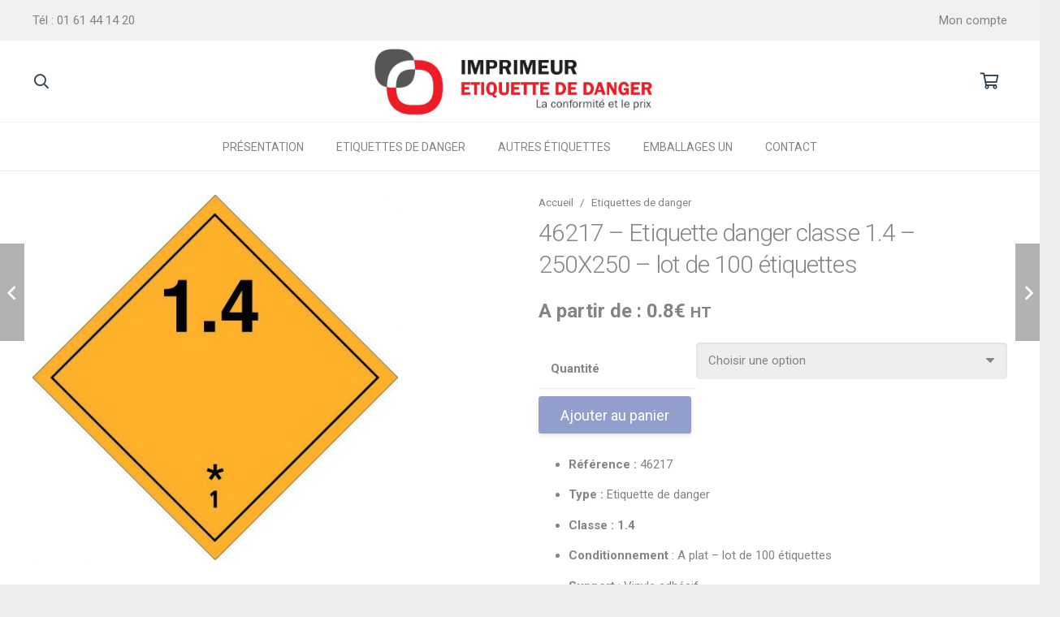

--- FILE ---
content_type: text/html; charset=UTF-8
request_url: https://imprimeur-etiquette-de-danger.fr/boutique/etiquette-de-danger/etiquette-de-danger-coteneur-maritime/46217-etiquette-danger-classe-1-4/
body_size: 126355
content:
<!DOCTYPE HTML>
<html lang="fr-FR">
<head>
	<meta charset="UTF-8">
	<title>Etiquette danger classe 1.4  &#8211; 250X250</title>
<meta name='robots' content='max-image-preview:large' />
<link rel='dns-prefetch' href='//code.jquery.com' />
<link rel='dns-prefetch' href='//cdnjs.cloudflare.com' />
<link rel='dns-prefetch' href='//fonts.googleapis.com' />
<link rel='dns-prefetch' href='//s.w.org' />
<link rel="alternate" type="application/rss+xml" title="Imprimeur Etiquette de danger &raquo; Flux" href="https://imprimeur-etiquette-de-danger.fr/feed/" />
<link rel="alternate" type="application/rss+xml" title="Imprimeur Etiquette de danger &raquo; Flux des commentaires" href="https://imprimeur-etiquette-de-danger.fr/comments/feed/" />
<meta name="viewport" content="width=device-width, initial-scale=1">
<meta name="SKYPE_TOOLBAR" content="SKYPE_TOOLBAR_PARSER_COMPATIBLE">
<meta name="theme-color" content="#242d39">
<meta property="og:title" content="Etiquette danger classe 1.4  - 250X250">
<meta name="description" content="Etiquette danger classe 1.4  - 250X250">
<meta property="og:url" content="https://imprimeur-etiquette-de-danger.fr/boutique/etiquette-de-danger/etiquette-de-danger-coteneur-maritime/46217-etiquette-danger-classe-1-4/">
<meta property="og:locale" content="fr_FR">
<meta property="og:site_name" content="Imprimeur Etiquette de danger">
<meta property="og:type" content="product">
<meta property="og:image" content="https://imprimeur-etiquette-de-danger.fr/wp-content/uploads/2013/06/Classe-1.jpg" itemprop="image">
		<script type="text/javascript">
			window._wpemojiSettings = {"baseUrl":"https:\/\/s.w.org\/images\/core\/emoji\/13.1.0\/72x72\/","ext":".png","svgUrl":"https:\/\/s.w.org\/images\/core\/emoji\/13.1.0\/svg\/","svgExt":".svg","source":{"concatemoji":"https:\/\/imprimeur-etiquette-de-danger.fr\/wp-includes\/js\/wp-emoji-release.min.js?ver=5.8.12"}};
			!function(e,a,t){var n,r,o,i=a.createElement("canvas"),p=i.getContext&&i.getContext("2d");function s(e,t){var a=String.fromCharCode;p.clearRect(0,0,i.width,i.height),p.fillText(a.apply(this,e),0,0);e=i.toDataURL();return p.clearRect(0,0,i.width,i.height),p.fillText(a.apply(this,t),0,0),e===i.toDataURL()}function c(e){var t=a.createElement("script");t.src=e,t.defer=t.type="text/javascript",a.getElementsByTagName("head")[0].appendChild(t)}for(o=Array("flag","emoji"),t.supports={everything:!0,everythingExceptFlag:!0},r=0;r<o.length;r++)t.supports[o[r]]=function(e){if(!p||!p.fillText)return!1;switch(p.textBaseline="top",p.font="600 32px Arial",e){case"flag":return s([127987,65039,8205,9895,65039],[127987,65039,8203,9895,65039])?!1:!s([55356,56826,55356,56819],[55356,56826,8203,55356,56819])&&!s([55356,57332,56128,56423,56128,56418,56128,56421,56128,56430,56128,56423,56128,56447],[55356,57332,8203,56128,56423,8203,56128,56418,8203,56128,56421,8203,56128,56430,8203,56128,56423,8203,56128,56447]);case"emoji":return!s([10084,65039,8205,55357,56613],[10084,65039,8203,55357,56613])}return!1}(o[r]),t.supports.everything=t.supports.everything&&t.supports[o[r]],"flag"!==o[r]&&(t.supports.everythingExceptFlag=t.supports.everythingExceptFlag&&t.supports[o[r]]);t.supports.everythingExceptFlag=t.supports.everythingExceptFlag&&!t.supports.flag,t.DOMReady=!1,t.readyCallback=function(){t.DOMReady=!0},t.supports.everything||(n=function(){t.readyCallback()},a.addEventListener?(a.addEventListener("DOMContentLoaded",n,!1),e.addEventListener("load",n,!1)):(e.attachEvent("onload",n),a.attachEvent("onreadystatechange",function(){"complete"===a.readyState&&t.readyCallback()})),(n=t.source||{}).concatemoji?c(n.concatemoji):n.wpemoji&&n.twemoji&&(c(n.twemoji),c(n.wpemoji)))}(window,document,window._wpemojiSettings);
		</script>
		<style type="text/css">
img.wp-smiley,
img.emoji {
	display: inline !important;
	border: none !important;
	box-shadow: none !important;
	height: 1em !important;
	width: 1em !important;
	margin: 0 .07em !important;
	vertical-align: -0.1em !important;
	background: none !important;
	padding: 0 !important;
}
</style>
	<link rel='stylesheet' id='wp-block-library-css'  href='https://imprimeur-etiquette-de-danger.fr/wp-includes/css/dist/block-library/style.min.css?ver=5.8.12' type='text/css' media='all' />
<link rel='stylesheet' id='wc-blocks-vendors-style-css'  href='https://imprimeur-etiquette-de-danger.fr/wp-content/plugins/woocommerce/packages/woocommerce-blocks/build/wc-blocks-vendors-style.css?ver=6.7.3' type='text/css' media='all' />
<link rel='stylesheet' id='wc-blocks-style-css'  href='https://imprimeur-etiquette-de-danger.fr/wp-content/plugins/woocommerce/packages/woocommerce-blocks/build/wc-blocks-style.css?ver=6.7.3' type='text/css' media='all' />
<link rel='stylesheet' id='contact-form-7-css'  href='https://imprimeur-etiquette-de-danger.fr/wp-content/plugins/contact-form-7/includes/css/styles.css?ver=5.5.6' type='text/css' media='all' />
<link rel='stylesheet' id='min-and-max-quantity-for-woocommerce-css'  href='https://imprimeur-etiquette-de-danger.fr/wp-content/plugins/min-and-max-quantity-for-woocommerce/public/css/mmqw-for-woocommerce-public.css?ver=1.0.6' type='text/css' media='all' />
<link rel='stylesheet' id='font-awesome-min-css'  href='https://imprimeur-etiquette-de-danger.fr/wp-content/plugins/min-and-max-quantity-for-woocommerce/public/css/font-awesome.min.css?ver=1.0.6' type='text/css' media='all' />
<link rel='stylesheet' id='pricemini-css'  href='https://imprimeur-etiquette-de-danger.fr/wp-content/plugins/pricemini//css/style.css?ver=5.8.12' type='text/css' media='all' />
<link rel='stylesheet' id='ss-jquery-ui-style-css'  href='https://cdnjs.cloudflare.com/ajax/libs/jqueryui/1.12.1/themes/base/jquery-ui.min.css' type='text/css' media='all' />
<link rel='stylesheet' id='smart-style-css'  href='https://imprimeur-etiquette-de-danger.fr/wp-content/plugins/woocommerce-smart-send-australian-shipping/assets/css/smartsend-style.css' type='text/css' media='all' />
<link rel='stylesheet' id='photoswipe-css'  href='https://imprimeur-etiquette-de-danger.fr/wp-content/plugins/woocommerce/assets/css/photoswipe/photoswipe.min.css?ver=6.2.2' type='text/css' media='all' />
<link rel='stylesheet' id='photoswipe-default-skin-css'  href='https://imprimeur-etiquette-de-danger.fr/wp-content/plugins/woocommerce/assets/css/photoswipe/default-skin/default-skin.min.css?ver=6.2.2' type='text/css' media='all' />
<style id='woocommerce-inline-inline-css' type='text/css'>
.woocommerce form .form-row .required { visibility: visible; }
</style>
<link rel='stylesheet' id='us-fonts-css'  href='https://fonts.googleapis.com/css?family=Roboto%3A300%2C400%2C700&#038;display=swap&#038;ver=5.8.12' type='text/css' media='all' />
<link rel='stylesheet' id='us-style-css'  href='https://imprimeur-etiquette-de-danger.fr/wp-content/themes/Impreza/css/style.min.css?ver=7.14' type='text/css' media='all' />
<link rel='stylesheet' id='us-woocommerce-css'  href='https://imprimeur-etiquette-de-danger.fr/wp-content/themes/Impreza/common/css/plugins/woocommerce.min.css?ver=7.14' type='text/css' media='all' />
<link rel='stylesheet' id='bsf-Defaults-css'  href='https://imprimeur-etiquette-de-danger.fr/wp-content/uploads/smile_fonts/Defaults/Defaults.css?ver=3.19.6' type='text/css' media='all' />
<script type='text/javascript' src='https://imprimeur-etiquette-de-danger.fr/wp-includes/js/jquery/jquery.min.js?ver=3.6.0' id='jquery-core-js'></script>
<script type='text/javascript' src='https://imprimeur-etiquette-de-danger.fr/wp-content/plugins/min-and-max-quantity-for-woocommerce/public/js/mmqw-for-woocommerce-public.js?ver=1.0.6' id='min-and-max-quantity-for-woocommerce-js'></script>
<script type='text/javascript' src='https://code.jquery.com/jquery-3.5.1.min.js?ver=3.5.1' id='ss-jquery-ui-core-js'></script>
<script type='text/javascript' src='https://code.jquery.com/ui/1.12.0/jquery-ui.min.js?ver=1.12.0' id='ss-jquery-ui-js'></script>
<link rel="https://api.w.org/" href="https://imprimeur-etiquette-de-danger.fr/wp-json/" /><link rel="alternate" type="application/json" href="https://imprimeur-etiquette-de-danger.fr/wp-json/wp/v2/product/1741" /><link rel="EditURI" type="application/rsd+xml" title="RSD" href="https://imprimeur-etiquette-de-danger.fr/xmlrpc.php?rsd" />
<link rel="wlwmanifest" type="application/wlwmanifest+xml" href="https://imprimeur-etiquette-de-danger.fr/wp-includes/wlwmanifest.xml" /> 
<meta name="generator" content="WordPress 5.8.12" />
<meta name="generator" content="WooCommerce 6.2.2" />
<link rel='shortlink' href='https://imprimeur-etiquette-de-danger.fr/?p=1741' />
<link rel="alternate" type="application/json+oembed" href="https://imprimeur-etiquette-de-danger.fr/wp-json/oembed/1.0/embed?url=https%3A%2F%2Fimprimeur-etiquette-de-danger.fr%2Fboutique%2Fetiquette-de-danger%2Fetiquette-de-danger-coteneur-maritime%2F46217-etiquette-danger-classe-1-4%2F" />
<link rel="alternate" type="text/xml+oembed" href="https://imprimeur-etiquette-de-danger.fr/wp-json/oembed/1.0/embed?url=https%3A%2F%2Fimprimeur-etiquette-de-danger.fr%2Fboutique%2Fetiquette-de-danger%2Fetiquette-de-danger-coteneur-maritime%2F46217-etiquette-danger-classe-1-4%2F&#038;format=xml" />
<link rel="canonical" href="https://imprimeur-etiquette-de-danger.fr/boutique/etiquette-de-danger/etiquette-de-danger-coteneur-maritime/46217-etiquette-danger-classe-1-4/"/>

  <script type="text/javascript">
    var ajaxurl = "https:\/\/imprimeur-etiquette-de-danger.fr\/wp-admin\/admin-ajax.php"; 
    var ajaxnonce = "912a36a1e3";
    
  </script>
		<script>
			if ( ! /Android|webOS|iPhone|iPad|iPod|BlackBerry|IEMobile|Opera Mini/i.test( navigator.userAgent ) ) {
				var root = document.getElementsByTagName( 'html' )[ 0 ]
				root.className += " no-touch";
			}
		</script>
			<noscript><style>.woocommerce-product-gallery{ opacity: 1 !important; }</style></noscript>
	<meta name="generator" content="Powered by WPBakery Page Builder - drag and drop page builder for WordPress."/>
<meta name="generator" content="Powered by Slider Revolution 6.5.11 - responsive, Mobile-Friendly Slider Plugin for WordPress with comfortable drag and drop interface." />
<link rel="icon" href="https://imprimeur-etiquette-de-danger.fr/wp-content/uploads/2022/02/favicon.png" sizes="32x32" />
<link rel="icon" href="https://imprimeur-etiquette-de-danger.fr/wp-content/uploads/2022/02/favicon.png" sizes="192x192" />
<link rel="apple-touch-icon" href="https://imprimeur-etiquette-de-danger.fr/wp-content/uploads/2022/02/favicon.png" />
<meta name="msapplication-TileImage" content="https://imprimeur-etiquette-de-danger.fr/wp-content/uploads/2022/02/favicon.png" />
<script type="text/javascript">function setREVStartSize(e){
			//window.requestAnimationFrame(function() {				 
				window.RSIW = window.RSIW===undefined ? window.innerWidth : window.RSIW;	
				window.RSIH = window.RSIH===undefined ? window.innerHeight : window.RSIH;	
				try {								
					var pw = document.getElementById(e.c).parentNode.offsetWidth,
						newh;
					pw = pw===0 || isNaN(pw) ? window.RSIW : pw;
					e.tabw = e.tabw===undefined ? 0 : parseInt(e.tabw);
					e.thumbw = e.thumbw===undefined ? 0 : parseInt(e.thumbw);
					e.tabh = e.tabh===undefined ? 0 : parseInt(e.tabh);
					e.thumbh = e.thumbh===undefined ? 0 : parseInt(e.thumbh);
					e.tabhide = e.tabhide===undefined ? 0 : parseInt(e.tabhide);
					e.thumbhide = e.thumbhide===undefined ? 0 : parseInt(e.thumbhide);
					e.mh = e.mh===undefined || e.mh=="" || e.mh==="auto" ? 0 : parseInt(e.mh,0);		
					if(e.layout==="fullscreen" || e.l==="fullscreen") 						
						newh = Math.max(e.mh,window.RSIH);					
					else{					
						e.gw = Array.isArray(e.gw) ? e.gw : [e.gw];
						for (var i in e.rl) if (e.gw[i]===undefined || e.gw[i]===0) e.gw[i] = e.gw[i-1];					
						e.gh = e.el===undefined || e.el==="" || (Array.isArray(e.el) && e.el.length==0)? e.gh : e.el;
						e.gh = Array.isArray(e.gh) ? e.gh : [e.gh];
						for (var i in e.rl) if (e.gh[i]===undefined || e.gh[i]===0) e.gh[i] = e.gh[i-1];
											
						var nl = new Array(e.rl.length),
							ix = 0,						
							sl;					
						e.tabw = e.tabhide>=pw ? 0 : e.tabw;
						e.thumbw = e.thumbhide>=pw ? 0 : e.thumbw;
						e.tabh = e.tabhide>=pw ? 0 : e.tabh;
						e.thumbh = e.thumbhide>=pw ? 0 : e.thumbh;					
						for (var i in e.rl) nl[i] = e.rl[i]<window.RSIW ? 0 : e.rl[i];
						sl = nl[0];									
						for (var i in nl) if (sl>nl[i] && nl[i]>0) { sl = nl[i]; ix=i;}															
						var m = pw>(e.gw[ix]+e.tabw+e.thumbw) ? 1 : (pw-(e.tabw+e.thumbw)) / (e.gw[ix]);					
						newh =  (e.gh[ix] * m) + (e.tabh + e.thumbh);
					}
					var el = document.getElementById(e.c);
					if (el!==null && el) el.style.height = newh+"px";					
					el = document.getElementById(e.c+"_wrapper");
					if (el!==null && el) {
						el.style.height = newh+"px";
						el.style.display = "block";
					}
				} catch(e){
					console.log("Failure at Presize of Slider:" + e)
				}					   
			//});
		  };</script>
<noscript><style> .wpb_animate_when_almost_visible { opacity: 1; }</style></noscript>		<style id="us-icon-fonts">@font-face{font-display:block;font-style:normal;font-family:"fontawesome";font-weight:400;src:url("https://imprimeur-etiquette-de-danger.fr/wp-content/themes/Impreza/fonts/fa-regular-400.woff2?ver=7.14") format("woff2"),url("https://imprimeur-etiquette-de-danger.fr/wp-content/themes/Impreza/fonts/fa-regular-400.woff?ver=7.14") format("woff")}.far{font-family:"fontawesome";font-weight:400}@font-face{font-display:block;font-style:normal;font-family:"Font Awesome 5 Brands";font-weight:400;src:url("https://imprimeur-etiquette-de-danger.fr/wp-content/themes/Impreza/fonts/fa-brands-400.woff2?ver=7.14") format("woff2"),url("https://imprimeur-etiquette-de-danger.fr/wp-content/themes/Impreza/fonts/fa-brands-400.woff?ver=7.14") format("woff")}.fab{font-family:"Font Awesome 5 Brands";font-weight:400}</style>
				<style id="us-theme-options-css">:root{--color-header-middle-bg:#F1F1F1;--color-header-middle-bg-grad:#F1F1F1;--color-header-middle-text:#848484;--color-header-middle-text-hover:#253c99;--color-header-transparent-bg:transparent;--color-header-transparent-bg-grad:transparent;--color-header-transparent-text:#ffffff;--color-header-transparent-text-hover:#8ed8f5;--color-chrome-toolbar:#242d39;--color-chrome-toolbar-grad:#242d39;--color-header-top-bg:#F1F1F1;--color-header-top-bg-grad:#F1F1F1;--color-header-top-text:#848484;--color-header-top-text-hover:#253c99;--color-header-top-transparent-bg:rgba(0,0,0,0.2);--color-header-top-transparent-bg-grad:rgba(0,0,0,0.2);--color-header-top-transparent-text:rgba(255,255,255,0.66);--color-header-top-transparent-text-hover:#fff;--color-content-bg:#ffffff;--color-content-bg-grad:#ffffff;--color-content-bg-alt:#eeeeee;--color-content-bg-alt-grad:#eeeeee;--color-content-border:#eeeeee;--color-content-heading:#848484;--color-content-heading-grad:#848484;--color-content-text:#848484;--color-content-link:#848484;--color-content-link-hover:#253c99;--color-content-primary:#848484;--color-content-primary-grad:#848484;--color-content-secondary:#848484;--color-content-secondary-grad:#848484;--color-content-faded:#9da6a8;--color-content-overlay:rgba(0,0,0,0.75);--color-content-overlay-grad:rgba(0,0,0,0.75);--color-alt-content-bg:#eeeeee;--color-alt-content-bg-grad:#eeeeee;--color-alt-content-bg-alt:#ffffff;--color-alt-content-bg-alt-grad:#ffffff;--color-alt-content-border:#dddddd;--color-alt-content-heading:#4a6280;--color-alt-content-heading-grad:#4a6280;--color-alt-content-text:#323f4f;--color-alt-content-link:#4a6280;--color-alt-content-link-hover:#323f4f;--color-alt-content-primary:#4a6280;--color-alt-content-primary-grad:#4a6280;--color-alt-content-secondary:#323f4f;--color-alt-content-secondary-grad:#323f4f;--color-alt-content-faded:#9da6a8;--color-alt-content-overlay:#4a6280;--color-alt-content-overlay-grad:#4a6280;--color-footer-bg:#27282a;--color-footer-bg-grad:#27282a;--color-footer-bg-alt:#323336;--color-footer-bg-alt-grad:#323336;--color-footer-border:#3b3d40;--color-footer-heading:#ffffff;--color-footer-heading-grad:#ffffff;--color-footer-text:#ffffff;--color-footer-link:#ffffff;--color-footer-link-hover:#253c99;--color-subfooter-bg:#1a1a1a;--color-subfooter-bg-grad:#1a1a1a;--color-subfooter-bg-alt:#323336;--color-subfooter-bg-alt-grad:#323336;--color-subfooter-border:#3b3d40;--color-subfooter-heading:#ffffff;--color-subfooter-heading-grad:#ffffff;--color-subfooter-text:#ffffff;--color-subfooter-link:#ffffff;--color-subfooter-link-hover:#253c99;--color-content-primary-faded:rgba(132,132,132,0.15);--box-shadow:0 5px 15px rgba(0,0,0,.15);--box-shadow-up:0 -5px 15px rgba(0,0,0,.15)}@media (prefers-color-scheme:dark){:root{--color-header-middle-bg:#21282e;--color-header-middle-bg-grad:#21282e;--color-header-middle-text:#b0b6be;--color-header-middle-text-hover:#71a7d3;--color-chrome-toolbar:#1c2126;--color-chrome-toolbar-grad:#1c2126;--color-header-top-bg:#1c2126;--color-header-top-bg-grad:#1c2126;--color-header-top-text:#b0b6be;--color-header-top-text-hover:#937cbf;--color-header-transparent-text:#dadfe6;--color-header-transparent-text-hover:#fff;--color-content-bg:#21282e;--color-content-bg-grad:#21282e;--color-content-bg-alt:#1c2126;--color-content-bg-alt-grad:#1c2126;--color-content-border:#303940;--color-content-heading:#d0d5db;--color-content-heading-grad:#d0d5db;--color-content-text:#bfc4c9;--color-content-link:#71a7d3;--color-content-link-hover:#937cbf;--color-content-primary:#71a7d3;--color-content-primary-grad:#71a7d3;--color-content-primary-faded:rgba(113,167,211,0.15);--color-content-secondary:#937cbf;--color-content-secondary-grad:#937cbf;--color-content-faded:#757b83;--color-content-overlay:rgba(0,0,0,0.75);--color-content-overlay-grad:rgba(0,0,0,0.75);--color-alt-content-bg:#1c2126;--color-alt-content-bg-grad:#1c2126;--color-alt-content-bg-alt:#21282e;--color-alt-content-bg-alt-grad:#21282e;--color-alt-content-border:#303940;--color-alt-content-heading:#d0d5db;--color-alt-content-heading-grad:#d0d5db;--color-alt-content-text:#bfc4c9;--color-alt-content-link:#71a7d3;--color-alt-content-link-hover:#937cbf;--color-alt-content-primary:#71a7d3;--color-alt-content-primary-grad:#71a7d3;--color-alt-content-secondary:#937cbf;--color-alt-content-secondary-grad:#937cbf;--color-alt-content-faded:#757b83;--color-alt-content-overlay:rgba(113,167,211,0.85);--color-alt-content-overlay-grad:rgba(113,167,211,0.85);--color-subfooter-bg:#1c2126;--color-subfooter-bg-grad:#1c2126;--color-subfooter-bg-alt:#21282e;--color-subfooter-bg-alt-grad:#21282e;--color-subfooter-border:#303940;--color-subfooter-text:#939aa2;--color-subfooter-link:#ccd0d4;--color-subfooter-link-hover:#937cbf;--color-footer-bg:#21282e;--color-footer-bg-grad:#21282e;--color-footer-bg-alt:#1c2126;--color-footer-bg-alt-grad:#1c2126;--color-footer-border:#303940;--color-footer-text:#939aa2;--color-footer-link:#ccd0d4;--color-footer-link-hover:#937cbf}}.has-content-primary-color{color:var(--color-content-primary)}.has-content-primary-background-color{background:var(--color-content-primary-grad)}.has-content-secondary-color{color:var(--color-content-secondary)}.has-content-secondary-background-color{background:var(--color-content-secondary-grad)}.has-content-heading-color{color:var(--color-content-heading)}.has-content-heading-background-color{background:var(--color-content-heading-grad)}.has-content-text-color{color:var(--color-content-text)}.has-content-text-background-color{background:var(--color-content-text-grad)}.has-content-faded-color{color:var(--color-content-faded)}.has-content-faded-background-color{background:var(--color-content-faded-grad)}.has-content-border-color{color:var(--color-content-border)}.has-content-border-background-color{background:var(--color-content-border-grad)}.has-content-bg-alt-color{color:var(--color-content-bg-alt)}.has-content-bg-alt-background-color{background:var(--color-content-bg-alt-grad)}.has-content-bg-color{color:var(--color-content-bg)}.has-content-bg-background-color{background:var(--color-content-bg-grad)}html,.l-header .widget,.menu-item-object-us_page_block{font-family:'Roboto',sans-serif;font-weight:400;font-size:15px;line-height:30px}h1{font-family:'Roboto',sans-serif;font-weight:300;font-size:2rem;line-height:1.3;letter-spacing:-0.03em;margin-bottom:1.5rem}h2{font-family:'Roboto',sans-serif;font-weight:400;font-size:1.8rem;line-height:1.3;letter-spacing:-0.03em;margin-bottom:1.5rem}h3{font-family:'Roboto',sans-serif;font-weight:400;font-size:1.40rem;line-height:1.3;letter-spacing:0em;margin-bottom:1.5rem;text-transform:uppercase}.woocommerce-Reviews-title,.widgettitle,.comment-reply-title,h4{font-family:'Roboto',sans-serif;font-weight:400;font-size:1.3rem;line-height:1.3;letter-spacing:0em;margin-bottom:1.5rem;text-transform:uppercase}h5{font-family:'Roboto',sans-serif;font-weight:400;font-size:1.20rem;line-height:1.3;letter-spacing:0em;margin-bottom:1.5rem;text-transform:uppercase}h6{font-family:'Roboto',sans-serif;font-weight:400;font-size:1rem;line-height:1.3;letter-spacing:0em;margin-bottom:1.5rem;text-transform:uppercase}@media (max-width:767px){html{font-size:16px;line-height:28px}h1{font-size:3rem}h1.vc_custom_heading:not([class*="us_custom_"]){font-size:3rem!important}h2{font-size:2rem}h2.vc_custom_heading:not([class*="us_custom_"]){font-size:2rem!important}h3{font-size:26px}h3.vc_custom_heading:not([class*="us_custom_"]){font-size:26px!important}h4,.woocommerce-Reviews-title,.widgettitle,.comment-reply-title{font-size:22px}h4.vc_custom_heading:not([class*="us_custom_"]){font-size:22px!important}h5{font-size:21px}h5.vc_custom_heading:not([class*="us_custom_"]){font-size:21px!important}h6{font-size:20px}h6.vc_custom_heading:not([class*="us_custom_"]){font-size:20px!important}}body{background:var(--color-alt-content-bg)}.l-canvas.type_boxed,.l-canvas.type_boxed .l-subheader,.l-canvas.type_boxed~.l-footer{max-width:1400px}.l-subheader-h,.l-section-h,.l-main .aligncenter,.w-tabs-section-content-h{max-width:1200px}.post-password-form{max-width:calc(1200px + 5rem)}@media screen and (max-width:1275px){.l-main .aligncenter{max-width:calc(100vw - 5rem)}}@media screen and (min-width:1275px){.l-main .alignfull{margin-left:calc(600px - 50vw);margin-right:calc(600px - 50vw)}}@media (max-width:776px){.l-canvas{overflow:hidden}.g-cols.reversed{flex-direction:column-reverse}.g-cols>div:not([class*=" vc_col-"]){width:100%;margin:0 0 1.5rem}.g-cols.type_boxes>div,.g-cols.reversed>div:first-child,.g-cols:not(.reversed)>div:last-child,.g-cols>div.has-fill{margin-bottom:0}.g-cols.type_default>.wpb_column.stretched{margin-left:-1rem;margin-right:-1rem;width:auto}.g-cols.type_boxes>.wpb_column.stretched{margin-left:-2.5rem;margin-right:-2.5rem;width:auto}.align_center_xs,.align_center_xs .w-socials{text-align:center}.align_center_xs .w-hwrapper>*{margin:0.5rem 0;width:100%}}@media (min-width:777px){.l-section.for_sidebar.at_left>div>.g-cols{flex-direction:row-reverse}.vc_column-inner.type_sticky>.wpb_wrapper{position:-webkit-sticky;position:sticky}.l-section.type_sticky{position:-webkit-sticky;position:sticky;top:0;z-index:11;transform:translateZ(0); transition:top 0.3s cubic-bezier(.78,.13,.15,.86) 0.1s}.l-section.type_sticky>.l-section-h{transition:padding-top 0.3s}}@media screen and (min-width:1275px){.g-cols.type_default>.wpb_column.stretched:first-of-type{margin-left:calc(600px + 1.5rem - 50vw)}.g-cols.type_default>.wpb_column.stretched:last-of-type{margin-right:calc(600px + 1.5rem - 50vw)}.g-cols.type_boxes>.wpb_column.stretched:first-of-type{margin-left:calc(600px - 50vw)}.g-cols.type_boxes>.wpb_column.stretched:last-of-type{margin-right:calc(600px - 50vw)}}a,button,input[type="submit"],.ui-slider-handle{outline:none!important}.w-toplink,.w-header-show{background:rgba(0,0,0,0.3)}.no-touch .w-toplink.active:hover,.no-touch .w-header-show:hover{background:var(--color-content-primary-grad)}button[type="submit"]:not(.w-btn),input[type="submit"]{font-size:18px;line-height:1.2!important;font-weight:400;font-style:normal;text-transform:none;letter-spacing:0em;border-radius:0.2em;padding:0.7em 1.5em;box-shadow:0 0.15em 0.3em rgba(0,0,0,0.2);background:#253c99;border-color:transparent;color:#ffffff!important}button[type="submit"]:not(.w-btn):before,input[type="submit"]{border-width:2px}.no-touch button[type="submit"]:not(.w-btn):hover,.no-touch input[type="submit"]:hover{box-shadow:0 0.15em 0.3em rgba(0,0,0,0.2);background:#253c99;border-color:transparent;color:#ffffff!important}.woocommerce .button.alt,.woocommerce .button.checkout,.woocommerce .button.add_to_cart_button,.us-nav-style_1>*,.navstyle_1>.owl-nav div,.us-btn-style_1{font-family:'Roboto',sans-serif;font-size:18px;line-height:1.2!important;font-weight:400;font-style:normal;text-transform:none;letter-spacing:0em;border-radius:0.2em;padding:0.7em 1.5em;background:#253c99;border-color:transparent;color:#ffffff!important;box-shadow:0 0.15em 0.3em rgba(0,0,0,0.2)}.woocommerce .button.alt:before,.woocommerce .button.checkout:before,.woocommerce .button.add_to_cart_button:before,.us-nav-style_1>*:before,.navstyle_1>.owl-nav div:before,.us-btn-style_1:before{border-width:2px}.no-touch .woocommerce .button.alt:hover,.no-touch .woocommerce .button.checkout:hover,.no-touch .woocommerce .button.add_to_cart_button:hover,.us-nav-style_1>span.current,.no-touch .us-nav-style_1>a:hover,.no-touch .navstyle_1>.owl-nav div:hover,.no-touch .us-btn-style_1:hover{box-shadow:0 0.15em 0.3em rgba(0,0,0,0.2);background:#253c99;border-color:transparent;color:#ffffff!important}.us-nav-style_1>*{min-width:calc(1.2em + 2 * 0.7em)}.woocommerce .button,.woocommerce .actions .button,.us-nav-style_2>*,.navstyle_2>.owl-nav div,.us-btn-style_2{font-family:'Roboto',sans-serif;font-size:17px;line-height:1.2!important;font-weight:700;font-style:normal;text-transform:uppercase;letter-spacing:0em;border-radius:0.3em;padding:0.9em 1.6em;background:var(--color-content-bg-alt);border-color:transparent;color:var(--color-content-text)!important;box-shadow:0 0.15em 0.3em rgba(0,0,0,0.2)}.woocommerce .button:before,.woocommerce .actions .button:before,.us-nav-style_2>*:before,.navstyle_2>.owl-nav div:before,.us-btn-style_2:before{border-width:2px}.no-touch .woocommerce .button:hover,.no-touch .woocommerce .actions .button:hover,.us-nav-style_2>span.current,.no-touch .us-nav-style_2>a:hover,.no-touch .navstyle_2>.owl-nav div:hover,.no-touch .us-btn-style_2:hover{box-shadow:0 0.15em 0.3em rgba(0,0,0,0.2);background:var(--color-content-secondary);border-color:transparent;color:#ffffff!important}.us-nav-style_2>*{min-width:calc(1.2em + 2 * 0.9em)}.us-nav-style_4>*,.navstyle_4>.owl-nav div,.us-btn-style_4{font-family:'Roboto',sans-serif;font-size:17px;line-height:1.2!important;font-weight:700;font-style:normal;text-transform:uppercase;letter-spacing:0em;border-radius:0.3em;padding:0.9em 1.6em;background:#ffffff;border-color:transparent;color:#333333!important;box-shadow:0 0.15em 0.3em rgba(0,0,0,0.2)}.us-nav-style_4>*:before,.navstyle_4>.owl-nav div:before,.us-btn-style_4:before{border-width:2px}.us-nav-style_4>span.current,.no-touch .us-nav-style_4>a:hover,.no-touch .navstyle_4>.owl-nav div:hover,.no-touch .us-btn-style_4:hover{box-shadow:0 0.15em 0.3em rgba(0,0,0,0.2);background:var(--color-content-secondary);border-color:transparent;color:#ffffff!important}.us-nav-style_4>*{min-width:calc(1.2em + 2 * 0.9em)}.us-nav-style_6>*,.navstyle_6>.owl-nav div,.us-btn-style_6{font-family:'Roboto',sans-serif;font-size:1rem;line-height:1!important;font-weight:700;font-style:normal;text-transform:none;letter-spacing:0em;border-radius:0.15em;padding:1em 0.5em;background:var(--color-content-bg);border-color:transparent;color:var(--color-content-text)!important;box-shadow:0 0em 0em rgba(0,0,0,0.2)}.us-nav-style_6>*:before,.navstyle_6>.owl-nav div:before,.us-btn-style_6:before{border-width:0px}.us-nav-style_6>span.current,.no-touch .us-nav-style_6>a:hover,.no-touch .navstyle_6>.owl-nav div:hover,.no-touch .us-btn-style_6:hover{box-shadow:0 0.15em 0.3em rgba(0,0,0,0.2);background:var(--color-content-bg);border-color:transparent;color:var(--color-content-text)!important}.us-nav-style_6>*{min-width:calc(1em + 2 * 1em)}.us-nav-style_5>*,.navstyle_5>.owl-nav div,.us-btn-style_5{font-size:1rem;line-height:1.2!important;font-weight:400;font-style:normal;text-transform:none;letter-spacing:0em;border-radius:0em;padding:0em 0em;background:transparent;border-color:transparent;color:#848484!important;box-shadow:0 0em 0em rgba(0,0,0,0.2)}.us-nav-style_5>*:before,.navstyle_5>.owl-nav div:before,.us-btn-style_5:before{border-width:0px}.us-nav-style_5>span.current,.no-touch .us-nav-style_5>a:hover,.no-touch .navstyle_5>.owl-nav div:hover,.no-touch .us-btn-style_5:hover{box-shadow:0 0em 0em rgba(0,0,0,0.2);background:transparent;border-color:transparent;color:var(--color-header-middle-text-hover)!important}.us-nav-style_5>*{min-width:calc(1.2em + 2 * 0em)}.w-filter.state_desktop.style_drop_default .w-filter-item-title,.select2-selection,select,textarea,input:not([type="submit"]),.w-form-checkbox,.w-form-radio{font-size:1rem;font-weight:400;letter-spacing:0em;border-width:0px;border-radius:0.3em;background:var(--color-content-bg-alt);color:var(--color-content-text);box-shadow:0px 1px 3px 0px rgba(0,0,0,0.10) inset}body .select2-dropdown{background:var(--color-content-bg-alt);color:var(--color-content-text)}.w-filter.state_desktop.style_drop_default .w-filter-item-title,.select2-selection,select,input:not([type="submit"]){min-height:3em;line-height:3em;padding:0 1em}select{height:3em}textarea{padding:calc(3em/2 + 0px - 0.7em) 1em}.w-filter.state_desktop.style_drop_default .w-filter-item-title:focus,.select2-container--open .select2-selection,select:focus,textarea:focus,input:not([type="submit"]):focus,input:focus + .w-form-checkbox,input:focus + .w-form-radio{background:var(--color-content-bg)!important;box-shadow:0px 0px 0px 2px var(--color-content-primary) inset}.woocommerce-ordering:after,.woocommerce-select:after,.widget_product_search form:after,.w-filter-item[data-ui_type="dropdown"] .w-filter-item-values:after,.w-filter.state_desktop.style_drop_default .w-filter-item-title:after,.w-order-select:after,.select2-selection__arrow:after,.w-search-form-btn,.widget_search form:after,.w-form-row-field:after{font-size:1rem;margin:0 1em;color:var(--color-content-text)}.w-form-row-field>i{font-size:1rem;top:calc(3em/2);margin:0px;padding:0 1em;color:var(--color-content-text)}.w-form-row.with_icon input,.w-form-row.with_icon textarea,.w-form-row.with_icon select{padding-left:calc(1.8em + 1em)}.w-form-row.move_label .w-form-row-label{font-size:1rem;top:calc(3em/2 + 0px - 0.7em);margin:0 1em;background-color:var(--color-content-bg-alt);color:var(--color-content-text)}.w-form-row.with_icon.move_label .w-form-row-label{margin-left:calc(1.6em + 1em)}.color_alternate input:not([type="submit"]),.color_alternate textarea,.color_alternate select,.color_alternate .w-form-checkbox,.color_alternate .w-form-radio,.color_alternate .move_label .w-form-row-label{background:var(--color-alt-content-bg-alt-grad)}.color_footer-top input:not([type="submit"]),.color_footer-top textarea,.color_footer-top select,.color_footer-top .w-form-checkbox,.color_footer-top .w-form-radio,.color_footer-top .w-form-row.move_label .w-form-row-label{background:var(--color-subfooter-bg-alt-grad)}.color_footer-bottom input:not([type="submit"]),.color_footer-bottom textarea,.color_footer-bottom select,.color_footer-bottom .w-form-checkbox,.color_footer-bottom .w-form-radio,.color_footer-bottom .w-form-row.move_label .w-form-row-label{background:var(--color-footer-bg-alt-grad)}.color_alternate input:not([type="submit"]),.color_alternate textarea,.color_alternate select,.color_alternate .w-form-checkbox,.color_alternate .w-form-radio,.color_alternate .w-form-row-field>i,.color_alternate .w-form-row-field:after,.color_alternate .widget_search form:after,.color_footer-top input:not([type="submit"]),.color_footer-top textarea,.color_footer-top select,.color_footer-top .w-form-checkbox,.color_footer-top .w-form-radio,.color_footer-top .w-form-row-field>i,.color_footer-top .w-form-row-field:after,.color_footer-top .widget_search form:after,.color_footer-bottom input:not([type="submit"]),.color_footer-bottom textarea,.color_footer-bottom select,.color_footer-bottom .w-form-checkbox,.color_footer-bottom .w-form-radio,.color_footer-bottom .w-form-row-field>i,.color_footer-bottom .w-form-row-field:after,.color_footer-bottom .widget_search form:after{color:inherit}.style_phone6-1>*{background-image:url(http://imprimeur-etiquette-de-danger.fr/wp-content/themes/Impreza/img/phone-6-black-real.png)}.style_phone6-2>*{background-image:url(http://imprimeur-etiquette-de-danger.fr/wp-content/themes/Impreza/img/phone-6-white-real.png)}.style_phone6-3>*{background-image:url(http://imprimeur-etiquette-de-danger.fr/wp-content/themes/Impreza/img/phone-6-black-flat.png)}.style_phone6-4>*{background-image:url(http://imprimeur-etiquette-de-danger.fr/wp-content/themes/Impreza/img/phone-6-white-flat.png)}.leaflet-default-icon-path{background-image:url(http://imprimeur-etiquette-de-danger.fr/wp-content/themes/Impreza/common/css/vendor/images/marker-icon.png)}</style>
				<style id="us-header-css"> .l-subheader.at_top,.l-subheader.at_top .w-dropdown-list,.l-subheader.at_top .type_mobile .w-nav-list.level_1{background:var(--color-header-top-bg);color:#848484}.no-touch .l-subheader.at_top a:hover,.no-touch .l-header.bg_transparent .l-subheader.at_top .w-dropdown.opened a:hover{color:var(--color-header-top-text-hover)}.l-header.bg_transparent:not(.sticky) .l-subheader.at_top{background:var(--color-header-top-transparent-bg);color:var(--color-header-top-transparent-text)}.no-touch .l-header.bg_transparent:not(.sticky) .at_top .w-cart-link:hover,.no-touch .l-header.bg_transparent:not(.sticky) .at_top .w-text a:hover,.no-touch .l-header.bg_transparent:not(.sticky) .at_top .w-html a:hover,.no-touch .l-header.bg_transparent:not(.sticky) .at_top .w-nav>a:hover,.no-touch .l-header.bg_transparent:not(.sticky) .at_top .w-menu a:hover,.no-touch .l-header.bg_transparent:not(.sticky) .at_top .w-search>a:hover,.no-touch .l-header.bg_transparent:not(.sticky) .at_top .w-dropdown a:hover,.no-touch .l-header.bg_transparent:not(.sticky) .at_top .type_desktop .menu-item.level_1:hover>a{color:var(--color-header-top-transparent-text-hover)}.l-subheader.at_middle,.l-subheader.at_middle .w-dropdown-list,.l-subheader.at_middle .type_mobile .w-nav-list.level_1{background:#ffffff;color:#323f4f}.no-touch .l-subheader.at_middle a:hover,.no-touch .l-header.bg_transparent .l-subheader.at_middle .w-dropdown.opened a:hover{color:#4a6280}.l-header.bg_transparent:not(.sticky) .l-subheader.at_middle{background:var(--color-header-transparent-bg);color:var(--color-header-transparent-text)}.no-touch .l-header.bg_transparent:not(.sticky) .at_middle .w-cart-link:hover,.no-touch .l-header.bg_transparent:not(.sticky) .at_middle .w-text a:hover,.no-touch .l-header.bg_transparent:not(.sticky) .at_middle .w-html a:hover,.no-touch .l-header.bg_transparent:not(.sticky) .at_middle .w-nav>a:hover,.no-touch .l-header.bg_transparent:not(.sticky) .at_middle .w-menu a:hover,.no-touch .l-header.bg_transparent:not(.sticky) .at_middle .w-search>a:hover,.no-touch .l-header.bg_transparent:not(.sticky) .at_middle .w-dropdown a:hover,.no-touch .l-header.bg_transparent:not(.sticky) .at_middle .type_desktop .menu-item.level_1:hover>a{color:var(--color-header-transparent-text-hover)}.l-subheader.at_bottom,.l-subheader.at_bottom .w-dropdown-list,.l-subheader.at_bottom .type_mobile .w-nav-list.level_1{background:#ffffff;color:#848484}.no-touch .l-subheader.at_bottom a:hover,.no-touch .l-header.bg_transparent .l-subheader.at_bottom .w-dropdown.opened a:hover{color:var(--color-header-middle-text-hover)}.l-header.bg_transparent:not(.sticky) .l-subheader.at_bottom{background:var(--color-header-transparent-bg);color:var(--color-header-transparent-text)}.no-touch .l-header.bg_transparent:not(.sticky) .at_bottom .w-cart-link:hover,.no-touch .l-header.bg_transparent:not(.sticky) .at_bottom .w-text a:hover,.no-touch .l-header.bg_transparent:not(.sticky) .at_bottom .w-html a:hover,.no-touch .l-header.bg_transparent:not(.sticky) .at_bottom .w-nav>a:hover,.no-touch .l-header.bg_transparent:not(.sticky) .at_bottom .w-menu a:hover,.no-touch .l-header.bg_transparent:not(.sticky) .at_bottom .w-search>a:hover,.no-touch .l-header.bg_transparent:not(.sticky) .at_bottom .w-dropdown a:hover,.no-touch .l-header.bg_transparent:not(.sticky) .at_bottom .type_desktop .menu-item.level_1:hover>a{color:var(--color-header-transparent-text-hover)}.header_ver .l-header{background:#ffffff;color:#323f4f}@media (min-width:900px){.hidden_for_default{display:none!important}.l-header{position:relative;z-index:111;width:100%}.l-subheader{margin:0 auto}.l-subheader.width_full{padding-left:1.5rem;padding-right:1.5rem}.l-subheader-h{display:flex;align-items:center;position:relative;margin:0 auto;height:inherit}.w-header-show{display:none}.l-header.pos_fixed{position:fixed;left:0}.l-header.pos_fixed:not(.notransition) .l-subheader{transition-property:transform,background,box-shadow,line-height,height;transition-duration:0.3s;transition-timing-function:cubic-bezier(.78,.13,.15,.86)}.header_hor .l-header.sticky_auto_hide{transition:transform 0.3s cubic-bezier(.78,.13,.15,.86) 0.1s}.header_hor .l-header.sticky_auto_hide.down{transform:translateY(-110%)}.l-header.bg_transparent:not(.sticky) .l-subheader{box-shadow:none!important;background:none}.l-header.bg_transparent~.l-main .l-section.width_full.height_auto:first-child>.l-section-h{padding-top:0!important;padding-bottom:0!important}.l-header.pos_static.bg_transparent{position:absolute;left:0}.l-subheader.width_full .l-subheader-h{max-width:none!important}.headerinpos_above .l-header.pos_fixed{overflow:hidden;transition:transform 0.3s;transform:translate3d(0,-100%,0)}.headerinpos_above .l-header.pos_fixed.sticky{overflow:visible;transform:none}.headerinpos_above .l-header.pos_fixed~.l-section>.l-section-h,.headerinpos_above .l-header.pos_fixed~.l-main .l-section:first-of-type>.l-section-h{padding-top:0!important}.l-header.shadow_thin .l-subheader.at_middle,.l-header.shadow_thin .l-subheader.at_bottom,.l-header.shadow_none.sticky .l-subheader.at_middle,.l-header.shadow_none.sticky .l-subheader.at_bottom{box-shadow:0 1px 0 rgba(0,0,0,0.08)}.l-header.shadow_wide .l-subheader.at_middle,.l-header.shadow_wide .l-subheader.at_bottom{box-shadow:var(--box-shadow)}.header_hor .l-subheader-cell>.w-cart{margin-left:0;margin-right:0}.l-header:before{content:'210'}.l-header.sticky:before{content:'160'}.l-subheader.at_top{line-height:50px;height:50px}.l-header.sticky .l-subheader.at_top{line-height:40px;height:40px}.l-subheader.at_middle{line-height:100px;height:100px}.l-header.sticky .l-subheader.at_middle{line-height:60px;height:60px}.l-subheader.at_bottom{line-height:60px;height:60px}.l-header.sticky .l-subheader.at_bottom{line-height:60px;height:60px}.l-subheader.with_centering .l-subheader-cell.at_left,.l-subheader.with_centering .l-subheader-cell.at_right{flex-basis:100px}.l-header.pos_fixed~.l-main>.l-section:first-of-type>.l-section-h,.headerinpos_below .l-header.pos_fixed~.l-main>.l-section:nth-of-type(2)>.l-section-h,.l-header.pos_static.bg_transparent~.l-main>.l-section:first-of-type>.l-section-h{padding-top:210px}.headerinpos_bottom .l-header.pos_fixed~.l-main>.l-section:first-of-type>.l-section-h{padding-bottom:210px}.l-header.bg_transparent~.l-main .l-section.valign_center:first-of-type>.l-section-h{top:-105px}.headerinpos_bottom .l-header.pos_fixed.bg_transparent~.l-main .l-section.valign_center:first-of-type>.l-section-h{top:105px}.menu-item-object-us_page_block{max-height:calc(100vh - 210px)}.l-header.pos_fixed:not(.down)~.l-main .l-section.type_sticky{top:160px}.admin-bar .l-header.pos_fixed:not(.down)~.l-main .l-section.type_sticky{top:192px}.l-header.pos_fixed.sticky:not(.down)~.l-main .l-section.type_sticky:first-of-type>.l-section-h{padding-top:160px}.l-header.pos_fixed~.l-main .vc_column-inner.type_sticky>.wpb_wrapper{top:calc(160px + 4rem)}.l-header.pos_fixed~.l-main .woocommerce .cart-collaterals,.l-header.pos_fixed~.l-main .woocommerce-checkout #order_review{top:160px}.l-header.pos_static.bg_solid~.l-main .l-section.height_full:first-of-type{min-height:calc(100vh - 210px)}.admin-bar .l-header.pos_static.bg_solid~.l-main .l-section.height_full:first-of-type{min-height:calc(100vh - 242px)}.l-header.pos_fixed:not(.sticky_auto_hide)~.l-main .l-section.height_full:not(:first-of-type){min-height:calc(100vh - 160px)}.admin-bar .l-header.pos_fixed:not(.sticky_auto_hide)~.l-main .l-section.height_full:not(:first-of-type){min-height:calc(100vh - 192px)}.headerinpos_below .l-header.pos_fixed:not(.sticky){position:absolute;top:100%}.headerinpos_bottom .l-header.pos_fixed:not(.sticky){position:absolute;top:100vh}.headerinpos_below .l-header.pos_fixed~.l-main>.l-section:first-of-type>.l-section-h,.headerinpos_bottom .l-header.pos_fixed~.l-main>.l-section:first-of-type>.l-section-h{padding-top:0!important}.headerinpos_below .l-header.pos_fixed~.l-main .l-section.height_full:nth-of-type(2){min-height:100vh}.admin-bar.headerinpos_below .l-header.pos_fixed~.l-main .l-section.height_full:nth-of-type(2){min-height:calc(100vh - 32px)}.headerinpos_bottom .l-header.pos_fixed:not(.sticky) .w-cart-dropdown,.headerinpos_bottom .l-header.pos_fixed:not(.sticky) .w-nav.type_desktop .w-nav-list.level_2{bottom:100%;transform-origin:0 100%}.headerinpos_bottom .l-header.pos_fixed:not(.sticky) .w-nav.type_mobile.m_layout_dropdown .w-nav-list.level_1{top:auto;bottom:100%;box-shadow:0 -3px 3px rgba(0,0,0,0.1)}.headerinpos_bottom .l-header.pos_fixed:not(.sticky) .w-nav.type_desktop .w-nav-list.level_3,.headerinpos_bottom .l-header.pos_fixed:not(.sticky) .w-nav.type_desktop .w-nav-list.level_4{top:auto;bottom:0;transform-origin:0 100%}.headerinpos_bottom .l-header.pos_fixed:not(.sticky) .w-dropdown-list{top:auto;bottom:-0.4em;padding-top:0.4em;padding-bottom:2.4em}}@media (min-width:900px) and (max-width:899px){.hidden_for_tablets{display:none!important}.l-header{position:relative;z-index:111;width:100%}.l-subheader{margin:0 auto}.l-subheader.width_full{padding-left:1.5rem;padding-right:1.5rem}.l-subheader-h{display:flex;align-items:center;position:relative;margin:0 auto;height:inherit}.w-header-show{display:none}.l-header.pos_fixed{position:fixed;left:0}.l-header.pos_fixed:not(.notransition) .l-subheader{transition-property:transform,background,box-shadow,line-height,height;transition-duration:0.3s;transition-timing-function:cubic-bezier(.78,.13,.15,.86)}.header_hor .l-header.sticky_auto_hide{transition:transform 0.3s cubic-bezier(.78,.13,.15,.86) 0.1s}.header_hor .l-header.sticky_auto_hide.down{transform:translateY(-110%)}.l-header.bg_transparent:not(.sticky) .l-subheader{box-shadow:none!important;background:none}.l-header.bg_transparent~.l-main .l-section.width_full.height_auto:first-child>.l-section-h{padding-top:0!important;padding-bottom:0!important}.l-header.pos_static.bg_transparent{position:absolute;left:0}.l-subheader.width_full .l-subheader-h{max-width:none!important}.headerinpos_above .l-header.pos_fixed{overflow:hidden;transition:transform 0.3s;transform:translate3d(0,-100%,0)}.headerinpos_above .l-header.pos_fixed.sticky{overflow:visible;transform:none}.headerinpos_above .l-header.pos_fixed~.l-section>.l-section-h,.headerinpos_above .l-header.pos_fixed~.l-main .l-section:first-of-type>.l-section-h{padding-top:0!important}.l-header.shadow_thin .l-subheader.at_middle,.l-header.shadow_thin .l-subheader.at_bottom,.l-header.shadow_none.sticky .l-subheader.at_middle,.l-header.shadow_none.sticky .l-subheader.at_bottom{box-shadow:0 1px 0 rgba(0,0,0,0.08)}.l-header.shadow_wide .l-subheader.at_middle,.l-header.shadow_wide .l-subheader.at_bottom{box-shadow:var(--box-shadow)}.header_hor .l-subheader-cell>.w-cart{margin-left:0;margin-right:0}.l-subheader.at_top{line-height:40px;height:40px}.l-header.sticky .l-subheader.at_top{line-height:40px;height:40px}.l-header:before{content:'170'}.l-header.sticky:before{content:'150'}.l-subheader.at_middle{line-height:80px;height:80px}.l-header.sticky .l-subheader.at_middle{line-height:60px;height:60px}.l-subheader.at_bottom{line-height:50px;height:50px}.l-header.sticky .l-subheader.at_bottom{line-height:50px;height:50px}.l-subheader.with_centering_tablets .l-subheader-cell.at_left,.l-subheader.with_centering_tablets .l-subheader-cell.at_right{flex-basis:100px}.l-header.pos_fixed~.l-main>.l-section:first-of-type>.l-section-h,.l-header.pos_static.bg_transparent~.l-main>.l-section:first-of-type>.l-section-h{padding-top:170px}.l-header.bg_transparent~.l-main .l-section.valign_center:first-of-type>.l-section-h{top:-85px}.l-header.pos_fixed~.l-main .l-section.type_sticky{top:150px}.admin-bar .l-header.pos_fixed~.l-main .l-section.type_sticky{top:182px}.l-header.pos_fixed.sticky:not(.down)~.l-main .l-section.type_sticky:first-of-type>.l-section-h{padding-top:150px}.l-header.pos_static.bg_solid~.l-main .l-section.height_full:first-of-type{min-height:calc(100vh - 170px)}.l-header.pos_fixed:not(.sticky_auto_hide)~.l-main .l-section.height_full:not(:first-of-type){min-height:calc(100vh - 150px)}}@media (max-width:899px){.hidden_for_mobiles{display:none!important}.l-header{position:relative;z-index:111;width:100%}.l-subheader{margin:0 auto}.l-subheader.width_full{padding-left:1.5rem;padding-right:1.5rem}.l-subheader-h{display:flex;align-items:center;position:relative;margin:0 auto;height:inherit}.w-header-show{display:none}.l-header.pos_fixed{position:fixed;left:0}.l-header.pos_fixed:not(.notransition) .l-subheader{transition-property:transform,background,box-shadow,line-height,height;transition-duration:0.3s;transition-timing-function:cubic-bezier(.78,.13,.15,.86)}.header_hor .l-header.sticky_auto_hide{transition:transform 0.3s cubic-bezier(.78,.13,.15,.86) 0.1s}.header_hor .l-header.sticky_auto_hide.down{transform:translateY(-110%)}.l-header.bg_transparent:not(.sticky) .l-subheader{box-shadow:none!important;background:none}.l-header.bg_transparent~.l-main .l-section.width_full.height_auto:first-child>.l-section-h{padding-top:0!important;padding-bottom:0!important}.l-header.pos_static.bg_transparent{position:absolute;left:0}.l-subheader.width_full .l-subheader-h{max-width:none!important}.headerinpos_above .l-header.pos_fixed{overflow:hidden;transition:transform 0.3s;transform:translate3d(0,-100%,0)}.headerinpos_above .l-header.pos_fixed.sticky{overflow:visible;transform:none}.headerinpos_above .l-header.pos_fixed~.l-section>.l-section-h,.headerinpos_above .l-header.pos_fixed~.l-main .l-section:first-of-type>.l-section-h{padding-top:0!important}.l-header.shadow_thin .l-subheader.at_middle,.l-header.shadow_thin .l-subheader.at_bottom,.l-header.shadow_none.sticky .l-subheader.at_middle,.l-header.shadow_none.sticky .l-subheader.at_bottom{box-shadow:0 1px 0 rgba(0,0,0,0.08)}.l-header.shadow_wide .l-subheader.at_middle,.l-header.shadow_wide .l-subheader.at_bottom{box-shadow:var(--box-shadow)}.header_hor .l-subheader-cell>.w-cart{margin-left:0;margin-right:0}.l-header:before{content:'170'}.l-header.sticky:before{content:'150'}.l-subheader.at_top{line-height:40px;height:40px}.l-header.sticky .l-subheader.at_top{line-height:40px;height:40px}.l-subheader.at_middle{line-height:80px;height:80px}.l-header.sticky .l-subheader.at_middle{line-height:60px;height:60px}.l-subheader.at_bottom{line-height:50px;height:50px}.l-header.sticky .l-subheader.at_bottom{line-height:50px;height:50px}.l-subheader.with_centering_mobiles .l-subheader-cell.at_left,.l-subheader.with_centering_mobiles .l-subheader-cell.at_right{flex-basis:100px}.l-header.pos_fixed~.l-main>.l-section:first-of-type>.l-section-h,.l-header.pos_static.bg_transparent~.l-main>.l-section:first-of-type>.l-section-h{padding-top:170px}.l-header.bg_transparent~.l-main .l-section.valign_center:first-of-type>.l-section-h{top:-85px}.l-header.pos_fixed~.l-main .l-section.type_sticky{top:150px}.l-header.pos_fixed.sticky:not(.down)~.l-main .l-section.type_sticky:first-of-type>.l-section-h{padding-top:150px}.l-header.pos_static.bg_solid~.l-main .l-section.height_full:first-of-type{min-height:calc(100vh - 170px)}.l-header.pos_fixed:not(.sticky_auto_hide)~.l-main .l-section.height_full:not(:first-of-type){min-height:calc(100vh - 150px)}}@media (min-width:900px){.ush_image_1{height:90px!important}.l-header.sticky .ush_image_1{height:50px!important}}@media (min-width:900px) and (max-width:899px){.ush_image_1{height:30px!important}.l-header.sticky .ush_image_1{height:30px!important}}@media (max-width:899px){.ush_image_1{height:20px!important}.l-header.sticky .ush_image_1{height:20px!important}}.header_hor .ush_menu_1.type_desktop .menu-item.level_1>a:not(.w-btn){padding-left:20px;padding-right:20px}.header_hor .ush_menu_1.type_desktop .menu-item.level_1>a.w-btn{margin-left:20px;margin-right:20px}.header_ver .ush_menu_1.type_desktop .menu-item.level_1>a:not(.w-btn){padding-top:20px;padding-bottom:20px}.header_ver .ush_menu_1.type_desktop .menu-item.level_1>a.w-btn{margin-top:20px;margin-bottom:20px}.ush_menu_1.type_desktop .menu-item:not(.level_1){font-size:14px}.ush_menu_1.type_mobile .w-nav-anchor.level_1,.ush_menu_1.type_mobile .w-nav-anchor.level_1 + .w-nav-arrow{font-size:14px}.ush_menu_1.type_mobile .w-nav-anchor:not(.level_1),.ush_menu_1.type_mobile .w-nav-anchor:not(.level_1) + .w-nav-arrow{font-size:14px}@media (min-width:900px){.ush_menu_1 .w-nav-icon{font-size:24px}}@media (min-width:900px) and (max-width:899px){.ush_menu_1 .w-nav-icon{font-size:24px}}@media (max-width:899px){.ush_menu_1 .w-nav-icon{font-size:24px}}.ush_menu_1 .w-nav-icon>div{border-width:3px}@media screen and (max-width:899px){.w-nav.ush_menu_1>.w-nav-list.level_1{display:none}.ush_menu_1 .w-nav-control{display:block}}.ush_menu_1 .menu-item.level_1>a:not(.w-btn):focus,.no-touch .ush_menu_1 .menu-item.level_1.opened>a:not(.w-btn),.no-touch .ush_menu_1 .menu-item.level_1:hover>a:not(.w-btn){background:transparent;color:var(--color-header-middle-text-hover)}.ush_menu_1 .menu-item.level_1.current-menu-item>a:not(.w-btn),.ush_menu_1 .menu-item.level_1.current-menu-ancestor>a:not(.w-btn),.ush_menu_1 .menu-item.level_1.current-page-ancestor>a:not(.w-btn){background:transparent;color:#848484}.l-header.bg_transparent:not(.sticky) .ush_menu_1.type_desktop .menu-item.level_1.current-menu-item>a:not(.w-btn),.l-header.bg_transparent:not(.sticky) .ush_menu_1.type_desktop .menu-item.level_1.current-menu-ancestor>a:not(.w-btn),.l-header.bg_transparent:not(.sticky) .ush_menu_1.type_desktop .menu-item.level_1.current-page-ancestor>a:not(.w-btn){background:#ffffff;color:#848484}.ush_menu_1 .w-nav-list:not(.level_1){background:var(--color-header-middle-bg);color:#848484}.no-touch .ush_menu_1 .menu-item:not(.level_1)>a:focus,.no-touch .ush_menu_1 .menu-item:not(.level_1):hover>a{background:transparent;color:var(--color-header-middle-text-hover)}.ush_menu_1 .menu-item:not(.level_1).current-menu-item>a,.ush_menu_1 .menu-item:not(.level_1).current-menu-ancestor>a,.ush_menu_1 .menu-item:not(.level_1).current-page-ancestor>a{background:transparent;color:var(--color-header-middle-text-hover)}.ush_search_1 .w-search-form{background:var(--color-content-bg);color:var(--color-content-text)}@media (min-width:900px){.ush_search_1.layout_simple{max-width:377px}.ush_search_1.layout_modern.active{width:377px}.ush_search_1{font-size:18px}}@media (min-width:900px) and (max-width:899px){.ush_search_1.layout_simple{max-width:200px}.ush_search_1.layout_modern.active{width:200px}.ush_search_1{font-size:20px}}@media (max-width:899px){.ush_search_1{font-size:22px}}@media (min-width:900px){.ush_cart_2 .w-cart-link{font-size:20px}}@media (min-width:900px) and (max-width:899px){.ush_cart_2 .w-cart-link{font-size:20px}}@media (max-width:899px){.ush_cart_2 .w-cart-link{font-size:20px}}.ush_menu_1{text-align:center!important;font-weight:400!important;text-transform:uppercase!important;font-size:14px!important}</style>
				<style id="us-custom-css">.l-subheader.at_bottom{border-top:1px solid #f0f0f0}</style>
		<!-- Global site tag (gtag.js) - Google Analytics -->

<script async src="https://www.googletagmanager.com/gtag/js?id=UA-24362779-3"></script>

<script>

  window.dataLayer = window.dataLayer || [];

  function gtag(){dataLayer.push(arguments);}

  gtag('js', new Date());

 

  gtag('config', 'UA-24362779-3');

</script><style id="us-design-options-css">.us_custom_c674ec96{margin-bottom:0.6rem!important;font-size:0.9rem!important}.us_custom_7cec9778{padding-top:0px!important;font-family:'Roboto',sans-serif!important}.us_custom_64d6ae7b{font-weight:600!important;font-size:1.6rem!important}</style></head>
<body class="product-template-default single single-product postid-1741 wp-embed-responsive l-body Impreza_7.14 us-core_7.14 header_hor headerinpos_top state_default theme-Impreza woocommerce woocommerce-page woocommerce-no-js us-woo-cart_compact wpb-js-composer js-comp-ver-6.4.1 vc_responsive" itemscope itemtype="https://schema.org/WebPage">

<div class="l-canvas type_wide">
	<header id="page-header" class="l-header pos_fixed shadow_thin bg_solid id_2333" itemscope itemtype="https://schema.org/WPHeader"><div class="l-subheader at_top"><div class="l-subheader-h"><div class="l-subheader-cell at_left"><div class="w-text ush_text_2"><span class="w-text-h"><span class="w-text-value">Tél : 01 61 44 14 20</span></span></div></div><div class="l-subheader-cell at_center"></div><div class="l-subheader-cell at_right"><a class="w-btn us-btn-style_5 ush_btn_1" href="https://imprimeur-etiquette-de-danger.fr/my-account/"><span class="w-btn-label">Mon compte</span></a></div></div></div><div class="l-subheader at_middle"><div class="l-subheader-h"><div class="l-subheader-cell at_left"><div class="w-search ush_search_1 layout_modern"><a class="w-search-open" aria-label="Rechercher" href="javascript:void(0);"><i class="fas fa-search"></i></a><div class="w-search-form"><form class="w-form-row for_text" action="https://imprimeur-etiquette-de-danger.fr/" method="get"><div class="w-form-row-field"><input type="text" name="s" id="us_form_search_s" placeholder="Rechercher" aria-label="Rechercher" value/></div><a class="w-search-close" aria-label="Fermer" href="javascript:void(0);"></a></form></div></div></div><div class="l-subheader-cell at_center"><div class="w-image ush_image_1"><a href="http://imprimeur-etiquette-de-danger.fr/" aria-label="Lien" class="w-image-h"><img width="819" height="210" src="https://imprimeur-etiquette-de-danger.fr/wp-content/uploads/2022/02/LOGO.jpg" class="attachment-full size-full" alt="" loading="lazy" srcset="https://imprimeur-etiquette-de-danger.fr/wp-content/uploads/2022/02/LOGO.jpg 819w, https://imprimeur-etiquette-de-danger.fr/wp-content/uploads/2022/02/LOGO-300x77.jpg 300w, https://imprimeur-etiquette-de-danger.fr/wp-content/uploads/2022/02/LOGO-280x72.jpg 280w, https://imprimeur-etiquette-de-danger.fr/wp-content/uploads/2022/02/LOGO-450x115.jpg 450w" sizes="(max-width: 819px) 100vw, 819px" /></a></div></div><div class="l-subheader-cell at_right"><div class="w-cart dropdown_height ush_cart_2 height_full empty"><div class="w-cart-h"><a class="w-cart-link" href="https://imprimeur-etiquette-de-danger.fr/panier/" aria-label="Panier"><span class="w-cart-icon"><i class="fas fa-shopping-cart"></i><span class="w-cart-quantity" style="background:var(--color-header-middle-text-hover);color:var(--color-header-middle-bg);"></span></span></a><div class="w-cart-notification"><div><span class="product-name">Produit</span> a été ajouté à votre panier.</div></div><div class="w-cart-dropdown"><div class="widget woocommerce widget_shopping_cart"><div class="widget_shopping_cart_content"></div></div></div></div></div></div></div></div><div class="l-subheader at_bottom"><div class="l-subheader-h"><div class="l-subheader-cell at_left"></div><div class="l-subheader-cell at_center"><nav class="w-nav type_desktop ush_menu_1 height_full dropdown_height m_align_center m_layout_dropdown" itemscope itemtype="https://schema.org/SiteNavigationElement"><a class="w-nav-control" aria-label="Menu" href="javascript:void(0);"><div class="w-nav-icon"><div></div></div></a><ul class="w-nav-list level_1 hide_for_mobiles hover_underline"><li id="menu-item-8601" class="menu-item menu-item-type-post_type menu-item-object-page w-nav-item level_1 menu-item-8601"><a class="w-nav-anchor level_1" href="https://imprimeur-etiquette-de-danger.fr/presentation/"><span class="w-nav-title">Présentation</span><span class="w-nav-arrow"></span></a></li><li id="menu-item-2335" class="menu-item menu-item-type-custom menu-item-object-custom menu-item-has-children w-nav-item level_1 menu-item-2335"><a class="w-nav-anchor level_1" href="http://imprimeur-etiquette-de-danger.fr/categorie-produit/etiquette-de-danger/"><span class="w-nav-title">Etiquettes de danger</span><span class="w-nav-arrow"></span></a><ul class="w-nav-list level_2"><li id="menu-item-2336" class="menu-item menu-item-type-custom menu-item-object-custom w-nav-item level_2 menu-item-2336"><a class="w-nav-anchor level_2" href="http://imprimeur-etiquette-de-danger.fr/categorie-produit/etiquette-de-danger/etiquette-de-danger-colis/"><span class="w-nav-title">Pour colis</span><span class="w-nav-arrow"></span></a></li><li id="menu-item-2337" class="menu-item menu-item-type-custom menu-item-object-custom w-nav-item level_2 menu-item-2337"><a class="w-nav-anchor level_2" href="http://imprimeur-etiquette-de-danger.fr/categorie-produit/etiquette-de-danger/etiquette-de-danger-coteneur-maritime/"><span class="w-nav-title">Pour conteneur maritime</span><span class="w-nav-arrow"></span></a></li><li id="menu-item-2338" class="menu-item menu-item-type-custom menu-item-object-custom w-nav-item level_2 menu-item-2338"><a class="w-nav-anchor level_2" href="http://imprimeur-etiquette-de-danger.fr/categorie-produit/etiquette-de-danger/etiquette-de-danger-vehicule-routier/"><span class="w-nav-title">Pour véhicules routiers</span><span class="w-nav-arrow"></span></a></li></ul></li><li id="menu-item-2339" class="menu-item menu-item-type-custom menu-item-object-custom w-nav-item level_1 menu-item-2339"><a class="w-nav-anchor level_1" href="http://imprimeur-etiquette-de-danger.fr/categorie-produit/etiquette-de-danger/autres-etiquette-de-danger/"><span class="w-nav-title">Autres étiquettes</span><span class="w-nav-arrow"></span></a></li><li id="menu-item-9007" class="menu-item menu-item-type-custom menu-item-object-custom w-nav-item level_1 menu-item-9007"><a class="w-nav-anchor level_1" href="http://imprimeur-etiquette-de-danger.fr/categorie-produit/emballages-un/"><span class="w-nav-title">Emballages UN</span><span class="w-nav-arrow"></span></a></li><li id="menu-item-2341" class="menu-item menu-item-type-custom menu-item-object-custom w-nav-item level_1 menu-item-2341"><a class="w-nav-anchor level_1" href="http://imprimeur-etiquette-de-danger.fr/contact/"><span class="w-nav-title">Contact</span><span class="w-nav-arrow"></span></a></li><li class="w-nav-close"></li></ul><div class="w-nav-options hidden" onclick='return {&quot;mobileWidth&quot;:900,&quot;mobileBehavior&quot;:1}'></div></nav></div><div class="l-subheader-cell at_right"></div></div></div><div class="l-subheader for_hidden hidden"></div></header>
	<main id="page-content" class="l-main">
					
			<section class="l-section wpb_row height_small product"><div class="l-section-h i-cf"><div class="g-cols vc_row type_default valign_top"><div class="vc_col-sm-6 wpb_column vc_column_container"><div class="vc_column-inner"><div class="wpb_wrapper"><div class="w-post-elm product_gallery"><div class="woocommerce-product-gallery woocommerce-product-gallery--with-images woocommerce-product-gallery--columns-4 images" data-columns="4" style="opacity: 0; transition: opacity .25s ease-in-out;">
	<figure class="woocommerce-product-gallery__wrapper">
		<div data-thumb="https://imprimeur-etiquette-de-danger.fr/wp-content/uploads/2013/06/Classe-1-450x450.jpg" data-thumb-alt="" class="woocommerce-product-gallery__image"><a href="https://imprimeur-etiquette-de-danger.fr/wp-content/uploads/2013/06/Classe-1.jpg"><img width="450" height="450" src="https://imprimeur-etiquette-de-danger.fr/wp-content/uploads/2013/06/Classe-1-450x450.jpg" class="wp-post-image" alt="" loading="lazy" title="Classe 1" data-caption="" data-src="https://imprimeur-etiquette-de-danger.fr/wp-content/uploads/2013/06/Classe-1.jpg" data-large_image="https://imprimeur-etiquette-de-danger.fr/wp-content/uploads/2013/06/Classe-1.jpg" data-large_image_width="503" data-large_image_height="503" srcset="https://imprimeur-etiquette-de-danger.fr/wp-content/uploads/2013/06/Classe-1-450x450.jpg 450w, https://imprimeur-etiquette-de-danger.fr/wp-content/uploads/2013/06/Classe-1-40x40.jpg 40w, https://imprimeur-etiquette-de-danger.fr/wp-content/uploads/2013/06/Classe-1-150x150.jpg 150w, https://imprimeur-etiquette-de-danger.fr/wp-content/uploads/2013/06/Classe-1-300x300.jpg 300w, https://imprimeur-etiquette-de-danger.fr/wp-content/uploads/2013/06/Classe-1-400x400.jpg 400w, https://imprimeur-etiquette-de-danger.fr/wp-content/uploads/2013/06/Classe-1.jpg 503w" sizes="(max-width: 450px) 100vw, 450px" /></a></div>	</figure>
</div>
</div></div></div></div><div class="vc_col-sm-6 wpb_column vc_column_container"><div class="vc_column-inner type_sticky"><div class="wpb_wrapper" style="top:80px;"><ol class="g-breadcrumbs us_custom_c674ec96 separator_custom align_left hide_current"><li class="g-breadcrumbs-item"><a href="https://imprimeur-etiquette-de-danger.fr">Accueil</a></li><li class="g-breadcrumbs-separator">/</li><li class="g-breadcrumbs-item"><a href="https://imprimeur-etiquette-de-danger.fr/categorie-produit/etiquette-de-danger/">Etiquettes de danger</a></li><li class="g-breadcrumbs-separator">/</li><li class="g-breadcrumbs-item">46217 &#8211; Etiquette danger classe 1.4  &#8211; 250X250 &#8211; lot de 100 étiquettes</li></ol><h1 class="w-post-elm post_title us_custom_7cec9778 entry-title color_link_inherit">46217 &#8211; Etiquette danger classe 1.4  &#8211; 250X250 &#8211; lot de 100 étiquettes</h1><div class="w-post-elm product_field price us_custom_64d6ae7b"><span class="price-from">A partir de :</span> <span class="woocommerce-Price-amount amount"><bdi>85,00&nbsp;<span class="woocommerce-Price-currencySymbol">&euro;</span></bdi></span> <small class="woocommerce-price-suffix">HT</small></div><div class="w-separator size_small"></div><div class="w-post-elm add_to_cart">
<form class="variations_form cart" action="https://imprimeur-etiquette-de-danger.fr/boutique/etiquette-de-danger/etiquette-de-danger-coteneur-maritime/46217-etiquette-danger-classe-1-4/" method="post" enctype='multipart/form-data' data-product_id="1741" data-product_variations="[{&quot;attributes&quot;:{&quot;attribute_quantite&quot;:&quot;100&quot;},&quot;availability_html&quot;:&quot;&quot;,&quot;backorders_allowed&quot;:false,&quot;dimensions&quot;:{&quot;length&quot;:&quot;&quot;,&quot;width&quot;:&quot;&quot;,&quot;height&quot;:&quot;&quot;},&quot;dimensions_html&quot;:&quot;ND&quot;,&quot;display_price&quot;:85,&quot;display_regular_price&quot;:85,&quot;image&quot;:{&quot;title&quot;:&quot;Classe 1&quot;,&quot;caption&quot;:&quot;&quot;,&quot;url&quot;:&quot;https:\/\/imprimeur-etiquette-de-danger.fr\/wp-content\/uploads\/2013\/06\/Classe-1.jpg&quot;,&quot;alt&quot;:&quot;&quot;,&quot;src&quot;:&quot;https:\/\/imprimeur-etiquette-de-danger.fr\/wp-content\/uploads\/2013\/06\/Classe-1-450x450.jpg&quot;,&quot;srcset&quot;:&quot;https:\/\/imprimeur-etiquette-de-danger.fr\/wp-content\/uploads\/2013\/06\/Classe-1-450x450.jpg 450w, https:\/\/imprimeur-etiquette-de-danger.fr\/wp-content\/uploads\/2013\/06\/Classe-1-40x40.jpg 40w, https:\/\/imprimeur-etiquette-de-danger.fr\/wp-content\/uploads\/2013\/06\/Classe-1-150x150.jpg 150w, https:\/\/imprimeur-etiquette-de-danger.fr\/wp-content\/uploads\/2013\/06\/Classe-1-300x300.jpg 300w, https:\/\/imprimeur-etiquette-de-danger.fr\/wp-content\/uploads\/2013\/06\/Classe-1-400x400.jpg 400w, https:\/\/imprimeur-etiquette-de-danger.fr\/wp-content\/uploads\/2013\/06\/Classe-1.jpg 503w&quot;,&quot;sizes&quot;:&quot;(max-width: 450px) 100vw, 450px&quot;,&quot;full_src&quot;:&quot;https:\/\/imprimeur-etiquette-de-danger.fr\/wp-content\/uploads\/2013\/06\/Classe-1.jpg&quot;,&quot;full_src_w&quot;:503,&quot;full_src_h&quot;:503,&quot;gallery_thumbnail_src&quot;:&quot;https:\/\/imprimeur-etiquette-de-danger.fr\/wp-content\/uploads\/2013\/06\/Classe-1-450x450.jpg&quot;,&quot;gallery_thumbnail_src_w&quot;:450,&quot;gallery_thumbnail_src_h&quot;:450,&quot;thumb_src&quot;:&quot;https:\/\/imprimeur-etiquette-de-danger.fr\/wp-content\/uploads\/2013\/06\/Classe-1-300x300.jpg&quot;,&quot;thumb_src_w&quot;:280,&quot;thumb_src_h&quot;:280,&quot;src_w&quot;:450,&quot;src_h&quot;:450},&quot;image_id&quot;:1890,&quot;is_downloadable&quot;:false,&quot;is_in_stock&quot;:true,&quot;is_purchasable&quot;:true,&quot;is_sold_individually&quot;:&quot;no&quot;,&quot;is_virtual&quot;:false,&quot;max_qty&quot;:&quot;1&quot;,&quot;min_qty&quot;:&quot;0&quot;,&quot;price_html&quot;:&quot;&lt;span class=\&quot;price\&quot;&gt;&lt;span class=\&quot;woocommerce-Price-amount amount\&quot;&gt;&lt;bdi&gt;85,00&amp;nbsp;&lt;span class=\&quot;woocommerce-Price-currencySymbol\&quot;&gt;&amp;euro;&lt;\/span&gt;&lt;\/bdi&gt;&lt;\/span&gt; &lt;small class=\&quot;woocommerce-price-suffix\&quot;&gt;HT&lt;\/small&gt;&lt;\/span&gt;&quot;,&quot;sku&quot;:&quot;&quot;,&quot;variation_description&quot;:&quot;&quot;,&quot;variation_id&quot;:8964,&quot;variation_is_active&quot;:true,&quot;variation_is_visible&quot;:true,&quot;weight&quot;:&quot;&quot;,&quot;weight_html&quot;:&quot;ND&quot;},{&quot;attributes&quot;:{&quot;attribute_quantite&quot;:&quot;500&quot;},&quot;availability_html&quot;:&quot;&quot;,&quot;backorders_allowed&quot;:false,&quot;dimensions&quot;:{&quot;length&quot;:&quot;&quot;,&quot;width&quot;:&quot;&quot;,&quot;height&quot;:&quot;&quot;},&quot;dimensions_html&quot;:&quot;ND&quot;,&quot;display_price&quot;:400,&quot;display_regular_price&quot;:400,&quot;image&quot;:{&quot;title&quot;:&quot;Classe 1&quot;,&quot;caption&quot;:&quot;&quot;,&quot;url&quot;:&quot;https:\/\/imprimeur-etiquette-de-danger.fr\/wp-content\/uploads\/2013\/06\/Classe-1.jpg&quot;,&quot;alt&quot;:&quot;&quot;,&quot;src&quot;:&quot;https:\/\/imprimeur-etiquette-de-danger.fr\/wp-content\/uploads\/2013\/06\/Classe-1-450x450.jpg&quot;,&quot;srcset&quot;:&quot;https:\/\/imprimeur-etiquette-de-danger.fr\/wp-content\/uploads\/2013\/06\/Classe-1-450x450.jpg 450w, https:\/\/imprimeur-etiquette-de-danger.fr\/wp-content\/uploads\/2013\/06\/Classe-1-40x40.jpg 40w, https:\/\/imprimeur-etiquette-de-danger.fr\/wp-content\/uploads\/2013\/06\/Classe-1-150x150.jpg 150w, https:\/\/imprimeur-etiquette-de-danger.fr\/wp-content\/uploads\/2013\/06\/Classe-1-300x300.jpg 300w, https:\/\/imprimeur-etiquette-de-danger.fr\/wp-content\/uploads\/2013\/06\/Classe-1-400x400.jpg 400w, https:\/\/imprimeur-etiquette-de-danger.fr\/wp-content\/uploads\/2013\/06\/Classe-1.jpg 503w&quot;,&quot;sizes&quot;:&quot;(max-width: 450px) 100vw, 450px&quot;,&quot;full_src&quot;:&quot;https:\/\/imprimeur-etiquette-de-danger.fr\/wp-content\/uploads\/2013\/06\/Classe-1.jpg&quot;,&quot;full_src_w&quot;:503,&quot;full_src_h&quot;:503,&quot;gallery_thumbnail_src&quot;:&quot;https:\/\/imprimeur-etiquette-de-danger.fr\/wp-content\/uploads\/2013\/06\/Classe-1-450x450.jpg&quot;,&quot;gallery_thumbnail_src_w&quot;:450,&quot;gallery_thumbnail_src_h&quot;:450,&quot;thumb_src&quot;:&quot;https:\/\/imprimeur-etiquette-de-danger.fr\/wp-content\/uploads\/2013\/06\/Classe-1-300x300.jpg&quot;,&quot;thumb_src_w&quot;:280,&quot;thumb_src_h&quot;:280,&quot;src_w&quot;:450,&quot;src_h&quot;:450},&quot;image_id&quot;:1890,&quot;is_downloadable&quot;:false,&quot;is_in_stock&quot;:true,&quot;is_purchasable&quot;:true,&quot;is_sold_individually&quot;:&quot;no&quot;,&quot;is_virtual&quot;:false,&quot;max_qty&quot;:&quot;1&quot;,&quot;min_qty&quot;:&quot;0&quot;,&quot;price_html&quot;:&quot;&lt;span class=\&quot;price\&quot;&gt;&lt;span class=\&quot;woocommerce-Price-amount amount\&quot;&gt;&lt;bdi&gt;400,00&amp;nbsp;&lt;span class=\&quot;woocommerce-Price-currencySymbol\&quot;&gt;&amp;euro;&lt;\/span&gt;&lt;\/bdi&gt;&lt;\/span&gt; &lt;small class=\&quot;woocommerce-price-suffix\&quot;&gt;HT&lt;\/small&gt;&lt;\/span&gt;&quot;,&quot;sku&quot;:&quot;&quot;,&quot;variation_description&quot;:&quot;&quot;,&quot;variation_id&quot;:8965,&quot;variation_is_active&quot;:true,&quot;variation_is_visible&quot;:true,&quot;weight&quot;:&quot;&quot;,&quot;weight_html&quot;:&quot;ND&quot;}]">
	
			<table class="variations" cellspacing="0">
			<tbody>
									<tr>
						<th class="label"><label for="quantite">Quantité</label></th>
						<td class="value">
							<div class="woocommerce-select"><select id="quantite" class="" name="attribute_quantite" data-attribute_name="attribute_quantite" data-show_option_none="yes"><option value="">Choisir une option</option><option value="100" >100</option><option value="500" >500</option></select></div>						</td>
					</tr>
							</tbody>
		</table>
		
		<div class="single_variation_wrap">
			<div class="woocommerce-variation single_variation"></div><div class="woocommerce-variation-add-to-cart variations_button">
	
		<div class="quantity">
				<label class="screen-reader-text" for="quantity_6972d54e514f6">quantité de 46217 - Etiquette danger classe 1.4  - 250X250 - lot de 100 étiquettes</label>
		<input
			type="number"
			id="quantity_6972d54e514f6"
			class="input-text qty text"
			step="1"
			min="0"
			max="1"
			name="quantity"
			value="1"
			title="Qté"
			size="4"
			placeholder=""
			inputmode="numeric"
			autocomplete="off"
		/>
			</div>
	
	<button type="submit" class="single_add_to_cart_button button alt">Ajouter au panier</button>

	
	<input type="hidden" name="add-to-cart" value="1741" />
	<input type="hidden" name="product_id" value="1741" />
	<input type="hidden" name="variation_id" class="variation_id" value="0" />
</div>
		</div>
	
	</form>

<div class="woocommerce-notices-wrapper"></div></div><div class="w-separator size_small"></div><div class="w-post-elm post_content" itemprop="text"><ul>
<li><strong>Référence : </strong>46217</li>
<li><strong>Type : </strong>Etiquette de danger</li>
<li><strong>Classe : 1.4</strong></li>
<li><strong>Conditionnement</strong> : A plat &#8211; lot de 100 étiquettes</li>
<li><strong>Support</strong> : Vinyle adhésif</li>
<li><strong>Format</strong> : 25&#215;25 cm</li>
</ul>
<p>&nbsp;</p>
</div></div></div></div></div></div></section><section class="l-section wpb_row height_small product"><div class="l-section-h i-cf"><div class="g-cols vc_row type_default valign_top"><div class="vc_col-sm-12 wpb_column vc_column_container"><div class="vc_column-inner"><div class="wpb_wrapper"><div class="wpb_text_column" ><div class="wpb_wrapper"><h4>PRODUITS SIMILAIRES</h4>
</div></div><div class="w-separator size_small"></div><div class="w-grid type_carousel layout_shop_modern cols_4 overflow_hidden" id="us_grid_1"><style id="us_grid_1_css">#us_grid_1 .owl-nav div{font-size:1.8rem}#us_grid_1 .w-grid-item{padding:5px}#us_grid_1 .w-grid-list{margin:-5px}.w-grid + #us_grid_1 .w-grid-list{margin-top:5px}</style><style>.layout_shop_modern .w-grid-item-h{background:var(--color-content-bg);color:var(--color-content-text);border-radius:0.3rem;z-index:3;box-shadow:0 0.03rem 0.06rem rgba(0,0,0,0.1),0 0.10rem 0.30rem rgba(0,0,0,0.1);transition-duration:0.3s}.no-touch .layout_shop_modern .w-grid-item-h:hover{box-shadow:0 0.10rem 0.20rem rgba(0,0,0,0.1),0 0.33rem 1.00rem rgba(0,0,0,0.15);z-index:4}.layout_shop_modern .usg_vwrapper_1{transition-duration:0.2s;transform-origin:50% 50%;transform:scale(1) translate(0,0)}.layout_shop_modern .w-grid-item-h:hover .usg_vwrapper_1{transform:scale(1) translate(0,-2.4rem);opacity:1}.layout_shop_modern .usg_add_to_cart_1{transition-duration:0.3s;transform-origin:50% 50%;transform:scale(1) translate(0,0);opacity:0}.layout_shop_modern .w-grid-item-h:hover .usg_add_to_cart_1{transform:scale(1) translate(0,0);opacity:1}.layout_shop_modern .usg_product_field_1{color:#fff!important;font-size:12px!important;font-weight:700!important;text-transform:uppercase!important;position:absolute!important;top:10px!important;left:10px!important;padding-right:0.8rem!important;padding-left:0.8rem!important;border-radius:2rem!important;background:var(--color-content-primary)!important}.layout_shop_modern .usg_vwrapper_1{background:inherit!important;padding:1rem 1.2rem 1rem 1.2rem!important}.layout_shop_modern .usg_post_title_1{color:inherit!important;font-size:1rem!important;margin-bottom:0.3rem!important}.layout_shop_modern .usg_product_field_2{margin-bottom:0.3rem!important}.layout_shop_modern .usg_product_field_3{font-weight:700!important}.layout_shop_modern .usg_add_to_cart_1{font-size:0.8rem!important;width:100%!important;border-radius:0!important;position:absolute!important;right:0!important;bottom:0!important;left:0!important}</style><div class="w-grid-list owl-carousel navstyle_block navpos_outside" >	<article class="w-grid-item post-1816 product type-product status-publish has-post-thumbnail product_cat-etiquette-de-danger product_cat-etiquette-de-danger-vehicule-routier first instock taxable shipping-taxable purchasable product-type-variable" data-id="1816">
		<div class="w-grid-item-h">
						<div class="w-post-elm post_image usg_post_image_1 stretched"><a href="https://imprimeur-etiquette-de-danger.fr/boutique/etiquette-de-danger/etiquette-de-danger-vehicule-routier/46508-etiquette-danger-classe-2-3/" aria-label="46508 &#8211; Etiquette de danger classe 2.3 &#8211; 300&#215;300  &#8211; lot de 100 étiq."><img width="300" height="300" src="https://imprimeur-etiquette-de-danger.fr/wp-content/uploads/2013/06/46508-Etiquette-danger-classe-2.3-300x300.png" class="attachment-medium size-medium wp-post-image" alt="46508 - Etiquette danger classe 2.3" loading="lazy" srcset="https://imprimeur-etiquette-de-danger.fr/wp-content/uploads/2013/06/46508-Etiquette-danger-classe-2.3-300x300.png 300w, https://imprimeur-etiquette-de-danger.fr/wp-content/uploads/2013/06/46508-Etiquette-danger-classe-2.3-40x40.png 40w, https://imprimeur-etiquette-de-danger.fr/wp-content/uploads/2013/06/46508-Etiquette-danger-classe-2.3-150x150.png 150w, https://imprimeur-etiquette-de-danger.fr/wp-content/uploads/2013/06/46508-Etiquette-danger-classe-2.3-450x450.png 450w, https://imprimeur-etiquette-de-danger.fr/wp-content/uploads/2013/06/46508-Etiquette-danger-classe-2.3-1024x1024.png 1024w, https://imprimeur-etiquette-de-danger.fr/wp-content/uploads/2013/06/46508-Etiquette-danger-classe-2.3-400x400.png 400w" sizes="(max-width: 300px) 100vw, 300px" /></a></div><div class="w-vwrapper usg_vwrapper_1 align_center valign_top"><h2 class="w-post-elm post_title usg_post_title_1 woocommerce-loop-product__title color_link_inherit has_text_color"><a href="https://imprimeur-etiquette-de-danger.fr/boutique/etiquette-de-danger/etiquette-de-danger-vehicule-routier/46508-etiquette-danger-classe-2-3/">46508 &#8211; Etiquette de danger classe 2.3 &#8211; 300&#215;300  &#8211; lot de 100 étiq.</a></h2><div class="w-post-elm product_field price usg_product_field_3"><span class="price-from">A partir de :</span> <span class="woocommerce-Price-amount amount"><bdi>0,80&nbsp;<span class="woocommerce-Price-currencySymbol">&euro;</span></bdi></span> <small class="woocommerce-price-suffix">HT</small></div></div><div class="w-btn-wrapper woocommerce usg_add_to_cart_1 has_border_radius has_font_size no_view_cart_link"><a href="https://imprimeur-etiquette-de-danger.fr/boutique/etiquette-de-danger/etiquette-de-danger-vehicule-routier/46508-etiquette-danger-classe-2-3/" data-quantity="0" class="button product_type_variable add_to_cart_button" data-product_id="1816" data-product_sku="" aria-label="Sélectionner les options pour &ldquo;46508 - Etiquette de danger classe 2.3 - 300x300  - lot de 100 étiq.&rdquo;" rel="nofollow"><i class="g-preloader type_1"></i><span class="w-btn-label">Choix des options</span></a></div>		</div>
	</article>
	<article class="w-grid-item post-1733 product type-product status-publish has-post-thumbnail product_cat-etiquette-de-danger-colis product_cat-etiquette-de-danger  instock featured taxable shipping-taxable purchasable product-type-variable" data-id="1733">
		<div class="w-grid-item-h">
						<div class="w-post-elm post_image usg_post_image_1 stretched"><a href="https://imprimeur-etiquette-de-danger.fr/boutique/etiquette-de-danger/etiquette-de-danger-colis/46609-etiquette-quantite-limite-y-iata-5x5/" aria-label="46609 &#8211; Etiquette Quantité Limitée LQ Y &#8211; 5&#215;5 &#8211; IATA &#8211; rouleau de 1000"><img width="272" height="272" src="https://imprimeur-etiquette-de-danger.fr/wp-content/uploads/2013/06/ETIQUETTE-LQ-Y.png" class="attachment-medium size-medium wp-post-image" alt="ETIQUETTE LQ Y" loading="lazy" srcset="https://imprimeur-etiquette-de-danger.fr/wp-content/uploads/2013/06/ETIQUETTE-LQ-Y.png 272w, https://imprimeur-etiquette-de-danger.fr/wp-content/uploads/2013/06/ETIQUETTE-LQ-Y-150x150.png 150w" sizes="(max-width: 272px) 100vw, 272px" /></a></div><div class="w-vwrapper usg_vwrapper_1 align_center valign_top"><h2 class="w-post-elm post_title usg_post_title_1 woocommerce-loop-product__title color_link_inherit has_text_color"><a href="https://imprimeur-etiquette-de-danger.fr/boutique/etiquette-de-danger/etiquette-de-danger-colis/46609-etiquette-quantite-limite-y-iata-5x5/">46609 &#8211; Etiquette Quantité Limitée LQ Y &#8211; 5&#215;5 &#8211; IATA &#8211; rouleau de 1000</a></h2><div class="w-post-elm product_field price usg_product_field_3"><span class="price-from">A partir de :</span> <span class="woocommerce-Price-amount amount"><bdi>20,00&nbsp;<span class="woocommerce-Price-currencySymbol">&euro;</span></bdi></span> <small class="woocommerce-price-suffix">HT</small></div></div><div class="w-btn-wrapper woocommerce usg_add_to_cart_1 has_border_radius has_font_size no_view_cart_link"><a href="https://imprimeur-etiquette-de-danger.fr/boutique/etiquette-de-danger/etiquette-de-danger-colis/46609-etiquette-quantite-limite-y-iata-5x5/" data-quantity="0" class="button product_type_variable add_to_cart_button" data-product_id="1733" data-product_sku="" aria-label="Sélectionner les options pour &ldquo;46609 - Etiquette Quantité Limitée LQ Y - 5x5 - IATA - rouleau de 1000&rdquo;" rel="nofollow"><i class="g-preloader type_1"></i><span class="w-btn-label">Choix des options</span></a></div>		</div>
	</article>
	<article class="w-grid-item post-1813 product type-product status-publish has-post-thumbnail product_cat-etiquette-de-danger product_cat-etiquette-de-danger-vehicule-routier  instock taxable shipping-taxable purchasable product-type-variable" data-id="1813">
		<div class="w-grid-item-h">
						<div class="w-post-elm post_image usg_post_image_1 stretched"><a href="https://imprimeur-etiquette-de-danger.fr/boutique/etiquette-de-danger/etiquette-de-danger-vehicule-routier/46506-etiquette-danger-classe-2-1/" aria-label="46506 &#8211; Etiquette de danger classe 2.1 &#8211; 300&#215;300  &#8211; lot de 100 étiq."><img width="300" height="300" src="https://imprimeur-etiquette-de-danger.fr/wp-content/uploads/2013/06/classe-2.1-300x300.jpg" class="attachment-medium size-medium wp-post-image" alt="" loading="lazy" srcset="https://imprimeur-etiquette-de-danger.fr/wp-content/uploads/2013/06/classe-2.1-300x300.jpg 300w, https://imprimeur-etiquette-de-danger.fr/wp-content/uploads/2013/06/classe-2.1-40x40.jpg 40w, https://imprimeur-etiquette-de-danger.fr/wp-content/uploads/2013/06/classe-2.1-150x150.jpg 150w, https://imprimeur-etiquette-de-danger.fr/wp-content/uploads/2013/06/classe-2.1-450x450.jpg 450w, https://imprimeur-etiquette-de-danger.fr/wp-content/uploads/2013/06/classe-2.1-400x400.jpg 400w, https://imprimeur-etiquette-de-danger.fr/wp-content/uploads/2013/06/classe-2.1.jpg 503w" sizes="(max-width: 300px) 100vw, 300px" /></a></div><div class="w-vwrapper usg_vwrapper_1 align_center valign_top"><h2 class="w-post-elm post_title usg_post_title_1 woocommerce-loop-product__title color_link_inherit has_text_color"><a href="https://imprimeur-etiquette-de-danger.fr/boutique/etiquette-de-danger/etiquette-de-danger-vehicule-routier/46506-etiquette-danger-classe-2-1/">46506 &#8211; Etiquette de danger classe 2.1 &#8211; 300&#215;300  &#8211; lot de 100 étiq.</a></h2><div class="w-post-elm product_field price usg_product_field_3"><span class="price-from">A partir de :</span> <span class="woocommerce-Price-amount amount"><bdi>0,80&nbsp;<span class="woocommerce-Price-currencySymbol">&euro;</span></bdi></span> <small class="woocommerce-price-suffix">HT</small></div></div><div class="w-btn-wrapper woocommerce usg_add_to_cart_1 has_border_radius has_font_size no_view_cart_link"><a href="https://imprimeur-etiquette-de-danger.fr/boutique/etiquette-de-danger/etiquette-de-danger-vehicule-routier/46506-etiquette-danger-classe-2-1/" data-quantity="0" class="button product_type_variable add_to_cart_button" data-product_id="1813" data-product_sku="" aria-label="Sélectionner les options pour &ldquo;46506 - Etiquette de danger classe 2.1 - 300x300  - lot de 100 étiq.&rdquo;" rel="nofollow"><i class="g-preloader type_1"></i><span class="w-btn-label">Choix des options</span></a></div>		</div>
	</article>
	<article class="w-grid-item post-1822 product type-product status-publish has-post-thumbnail product_cat-etiquette-de-danger product_cat-etiquette-de-danger-vehicule-routier last instock taxable shipping-taxable purchasable product-type-variable" data-id="1822">
		<div class="w-grid-item-h">
						<div class="w-post-elm post_image usg_post_image_1 stretched"><a href="https://imprimeur-etiquette-de-danger.fr/boutique/etiquette-de-danger/etiquette-de-danger-vehicule-routier/46329-etiquette-danger-classe-4-1/" aria-label="46329 &#8211; Etiquette de danger classe 4.1 &#8211; 300&#215;300  &#8211; lot de 100 étiq."><img width="300" height="300" src="https://imprimeur-etiquette-de-danger.fr/wp-content/uploads/2013/06/classe-4.1-300x300.jpg" class="attachment-medium size-medium wp-post-image" alt="" loading="lazy" srcset="https://imprimeur-etiquette-de-danger.fr/wp-content/uploads/2013/06/classe-4.1-300x300.jpg 300w, https://imprimeur-etiquette-de-danger.fr/wp-content/uploads/2013/06/classe-4.1-40x40.jpg 40w, https://imprimeur-etiquette-de-danger.fr/wp-content/uploads/2013/06/classe-4.1-150x150.jpg 150w, https://imprimeur-etiquette-de-danger.fr/wp-content/uploads/2013/06/classe-4.1-450x451.jpg 450w, https://imprimeur-etiquette-de-danger.fr/wp-content/uploads/2013/06/classe-4.1-400x400.jpg 400w, https://imprimeur-etiquette-de-danger.fr/wp-content/uploads/2013/06/classe-4.1.jpg 503w" sizes="(max-width: 300px) 100vw, 300px" /></a></div><div class="w-vwrapper usg_vwrapper_1 align_center valign_top"><h2 class="w-post-elm post_title usg_post_title_1 woocommerce-loop-product__title color_link_inherit has_text_color"><a href="https://imprimeur-etiquette-de-danger.fr/boutique/etiquette-de-danger/etiquette-de-danger-vehicule-routier/46329-etiquette-danger-classe-4-1/">46329 &#8211; Etiquette de danger classe 4.1 &#8211; 300&#215;300  &#8211; lot de 100 étiq.</a></h2><div class="w-post-elm product_field price usg_product_field_3"><span class="price-from">A partir de :</span> <span class="woocommerce-Price-amount amount"><bdi>0,80&nbsp;<span class="woocommerce-Price-currencySymbol">&euro;</span></bdi></span> <small class="woocommerce-price-suffix">HT</small></div></div><div class="w-btn-wrapper woocommerce usg_add_to_cart_1 has_border_radius has_font_size no_view_cart_link"><a href="https://imprimeur-etiquette-de-danger.fr/boutique/etiquette-de-danger/etiquette-de-danger-vehicule-routier/46329-etiquette-danger-classe-4-1/" data-quantity="0" class="button product_type_variable add_to_cart_button" data-product_id="1822" data-product_sku="" aria-label="Sélectionner les options pour &ldquo;46329 - Etiquette de danger classe 4.1 - 300x300  - lot de 100 étiq.&rdquo;" rel="nofollow"><i class="g-preloader type_1"></i><span class="w-btn-label">Choix des options</span></a></div>		</div>
	</article>
	<article class="w-grid-item post-1696 product type-product status-publish has-post-thumbnail product_cat-etiquette-de-danger-colis product_cat-etiquette-de-danger first instock featured taxable shipping-taxable purchasable product-type-variable" data-id="1696">
		<div class="w-grid-item-h">
						<div class="w-post-elm post_image usg_post_image_1 stretched"><a href="https://imprimeur-etiquette-de-danger.fr/boutique/etiquette-de-danger/etiquette-de-danger-colis/46049-etiquette-classe-3/" aria-label="46049 &#8211; Etiquette de danger classe 3 &#8211; rouleau de 1000"><img width="300" height="300" src="https://imprimeur-etiquette-de-danger.fr/wp-content/uploads/2013/06/Etiquette-de-danger-classe-3-300x300.jpg" class="attachment-medium size-medium wp-post-image" alt="46049 - Etiquette danger colis classe 3" loading="lazy" srcset="https://imprimeur-etiquette-de-danger.fr/wp-content/uploads/2013/06/Etiquette-de-danger-classe-3-300x300.jpg 300w, https://imprimeur-etiquette-de-danger.fr/wp-content/uploads/2013/06/Etiquette-de-danger-classe-3-40x40.jpg 40w, https://imprimeur-etiquette-de-danger.fr/wp-content/uploads/2013/06/Etiquette-de-danger-classe-3-150x150.jpg 150w, https://imprimeur-etiquette-de-danger.fr/wp-content/uploads/2013/06/Etiquette-de-danger-classe-3-450x452.jpg 450w, https://imprimeur-etiquette-de-danger.fr/wp-content/uploads/2013/06/Etiquette-de-danger-classe-3-400x400.jpg 400w, https://imprimeur-etiquette-de-danger.fr/wp-content/uploads/2013/06/Etiquette-de-danger-classe-3.jpg 839w" sizes="(max-width: 300px) 100vw, 300px" /></a></div><div class="w-vwrapper usg_vwrapper_1 align_center valign_top"><h2 class="w-post-elm post_title usg_post_title_1 woocommerce-loop-product__title color_link_inherit has_text_color"><a href="https://imprimeur-etiquette-de-danger.fr/boutique/etiquette-de-danger/etiquette-de-danger-colis/46049-etiquette-classe-3/">46049 &#8211; Etiquette de danger classe 3 &#8211; rouleau de 1000</a></h2><div class="w-post-elm product_field price usg_product_field_3"><span class="price-from">A partir de :</span> <span class="woocommerce-Price-amount amount"><bdi>31,00&nbsp;<span class="woocommerce-Price-currencySymbol">&euro;</span></bdi></span> <small class="woocommerce-price-suffix">HT</small></div></div><div class="w-btn-wrapper woocommerce usg_add_to_cart_1 has_border_radius has_font_size no_view_cart_link"><a href="https://imprimeur-etiquette-de-danger.fr/boutique/etiquette-de-danger/etiquette-de-danger-colis/46049-etiquette-classe-3/" data-quantity="0" class="button product_type_variable add_to_cart_button" data-product_id="1696" data-product_sku="" aria-label="Sélectionner les options pour &ldquo;46049 - Etiquette de danger classe 3 - rouleau de 1000&rdquo;" rel="nofollow"><i class="g-preloader type_1"></i><span class="w-btn-label">Choix des options</span></a></div>		</div>
	</article>
	<article class="w-grid-item post-1747 product type-product status-publish has-post-thumbnail product_cat-etiquette-de-danger product_cat-etiquette-de-danger-coteneur-maritime  instock taxable shipping-taxable purchasable product-type-variable" data-id="1747">
		<div class="w-grid-item-h">
						<div class="w-post-elm post_image usg_post_image_1 stretched"><a href="https://imprimeur-etiquette-de-danger.fr/boutique/etiquette-de-danger/etiquette-de-danger-coteneur-maritime/46221-etiquette-danger-classe-1-6/" aria-label="46221 &#8211; Etiquette de danger classe 1.6  &#8211; 250X250 &#8211; lot de 100 étiquettes"><img width="300" height="300" src="https://imprimeur-etiquette-de-danger.fr/wp-content/uploads/2013/06/classe-1.6-300x300.jpg" class="attachment-medium size-medium wp-post-image" alt="" loading="lazy" srcset="https://imprimeur-etiquette-de-danger.fr/wp-content/uploads/2013/06/classe-1.6-300x300.jpg 300w, https://imprimeur-etiquette-de-danger.fr/wp-content/uploads/2013/06/classe-1.6-40x40.jpg 40w, https://imprimeur-etiquette-de-danger.fr/wp-content/uploads/2013/06/classe-1.6-150x150.jpg 150w, https://imprimeur-etiquette-de-danger.fr/wp-content/uploads/2013/06/classe-1.6-450x450.jpg 450w, https://imprimeur-etiquette-de-danger.fr/wp-content/uploads/2013/06/classe-1.6-400x400.jpg 400w, https://imprimeur-etiquette-de-danger.fr/wp-content/uploads/2013/06/classe-1.6.jpg 503w" sizes="(max-width: 300px) 100vw, 300px" /></a></div><div class="w-vwrapper usg_vwrapper_1 align_center valign_top"><h2 class="w-post-elm post_title usg_post_title_1 woocommerce-loop-product__title color_link_inherit has_text_color"><a href="https://imprimeur-etiquette-de-danger.fr/boutique/etiquette-de-danger/etiquette-de-danger-coteneur-maritime/46221-etiquette-danger-classe-1-6/">46221 &#8211; Etiquette de danger classe 1.6  &#8211; 250X250 &#8211; lot de 100 étiquettes</a></h2><div class="w-post-elm product_field price usg_product_field_3"><span class="price-from">A partir de :</span> <span class="woocommerce-Price-amount amount"><bdi>0,80&nbsp;<span class="woocommerce-Price-currencySymbol">&euro;</span></bdi></span> <small class="woocommerce-price-suffix">HT</small></div></div><div class="w-btn-wrapper woocommerce usg_add_to_cart_1 has_border_radius has_font_size no_view_cart_link"><a href="https://imprimeur-etiquette-de-danger.fr/boutique/etiquette-de-danger/etiquette-de-danger-coteneur-maritime/46221-etiquette-danger-classe-1-6/" data-quantity="0" class="button product_type_variable add_to_cart_button" data-product_id="1747" data-product_sku="" aria-label="Sélectionner les options pour &ldquo;46221 - Etiquette de danger classe 1.6  - 250X250 - lot de 100 étiquettes&rdquo;" rel="nofollow"><i class="g-preloader type_1"></i><span class="w-btn-label">Choix des options</span></a></div>		</div>
	</article>
	<article class="w-grid-item post-1849 product type-product status-publish has-post-thumbnail product_cat-etiquette-de-danger product_cat-etiquette-de-danger-vehicule-routier  instock taxable shipping-taxable purchasable product-type-variable" data-id="1849">
		<div class="w-grid-item-h">
						<div class="w-post-elm post_image usg_post_image_1 stretched"><a href="https://imprimeur-etiquette-de-danger.fr/boutique/etiquette-de-danger/etiquette-de-danger-vehicule-routier/46280-quantite-limitee/" aria-label="46280 &#8211; Etiquette Quantité limitée / LQ &#8211; 300&#215;300  &#8211; lot de 100 étiq."><img width="287" height="287" src="https://imprimeur-etiquette-de-danger.fr/wp-content/uploads/2013/06/Quantité-limitée.gif" class="attachment-medium size-medium wp-post-image" alt="" loading="lazy" /></a></div><div class="w-vwrapper usg_vwrapper_1 align_center valign_top"><h2 class="w-post-elm post_title usg_post_title_1 woocommerce-loop-product__title color_link_inherit has_text_color"><a href="https://imprimeur-etiquette-de-danger.fr/boutique/etiquette-de-danger/etiquette-de-danger-vehicule-routier/46280-quantite-limitee/">46280 &#8211; Etiquette Quantité limitée / LQ &#8211; 300&#215;300  &#8211; lot de 100 étiq.</a></h2><div class="w-post-elm product_field price usg_product_field_3"><span class="price-from">A partir de :</span> <span class="woocommerce-Price-amount amount"><bdi>0,80&nbsp;<span class="woocommerce-Price-currencySymbol">&euro;</span></bdi></span> <small class="woocommerce-price-suffix">HT</small></div></div><div class="w-btn-wrapper woocommerce usg_add_to_cart_1 has_border_radius has_font_size no_view_cart_link"><a href="https://imprimeur-etiquette-de-danger.fr/boutique/etiquette-de-danger/etiquette-de-danger-vehicule-routier/46280-quantite-limitee/" data-quantity="0" class="button product_type_variable add_to_cart_button" data-product_id="1849" data-product_sku="" aria-label="Sélectionner les options pour &ldquo;46280 - Etiquette Quantité limitée / LQ - 300x300  - lot de 100 étiq.&rdquo;" rel="nofollow"><i class="g-preloader type_1"></i><span class="w-btn-label">Choix des options</span></a></div>		</div>
	</article>
	<article class="w-grid-item post-1825 product type-product status-publish has-post-thumbnail product_cat-etiquette-de-danger product_cat-etiquette-de-danger-vehicule-routier last instock taxable shipping-taxable purchasable product-type-variable" data-id="1825">
		<div class="w-grid-item-h">
						<div class="w-post-elm post_image usg_post_image_1 stretched"><a href="https://imprimeur-etiquette-de-danger.fr/boutique/etiquette-de-danger/etiquette-de-danger-vehicule-routier/46331-etiquette-danger-classe-4-2/" aria-label="46331 &#8211; Etiquette de danger classe 4.2 &#8211; 300&#215;300  &#8211; lot de 100 étiq."><img width="300" height="300" src="https://imprimeur-etiquette-de-danger.fr/wp-content/uploads/2013/06/classe-4.2-copie-300x300.jpg" class="attachment-medium size-medium wp-post-image" alt="" loading="lazy" srcset="https://imprimeur-etiquette-de-danger.fr/wp-content/uploads/2013/06/classe-4.2-copie-300x300.jpg 300w, https://imprimeur-etiquette-de-danger.fr/wp-content/uploads/2013/06/classe-4.2-copie-40x40.jpg 40w, https://imprimeur-etiquette-de-danger.fr/wp-content/uploads/2013/06/classe-4.2-copie-150x150.jpg 150w, https://imprimeur-etiquette-de-danger.fr/wp-content/uploads/2013/06/classe-4.2-copie-450x450.jpg 450w, https://imprimeur-etiquette-de-danger.fr/wp-content/uploads/2013/06/classe-4.2-copie-400x400.jpg 400w, https://imprimeur-etiquette-de-danger.fr/wp-content/uploads/2013/06/classe-4.2-copie.jpg 502w" sizes="(max-width: 300px) 100vw, 300px" /></a></div><div class="w-vwrapper usg_vwrapper_1 align_center valign_top"><h2 class="w-post-elm post_title usg_post_title_1 woocommerce-loop-product__title color_link_inherit has_text_color"><a href="https://imprimeur-etiquette-de-danger.fr/boutique/etiquette-de-danger/etiquette-de-danger-vehicule-routier/46331-etiquette-danger-classe-4-2/">46331 &#8211; Etiquette de danger classe 4.2 &#8211; 300&#215;300  &#8211; lot de 100 étiq.</a></h2><div class="w-post-elm product_field price usg_product_field_3"><span class="price-from">A partir de :</span> <span class="woocommerce-Price-amount amount"><bdi>0,80&nbsp;<span class="woocommerce-Price-currencySymbol">&euro;</span></bdi></span> <small class="woocommerce-price-suffix">HT</small></div></div><div class="w-btn-wrapper woocommerce usg_add_to_cart_1 has_border_radius has_font_size no_view_cart_link"><a href="https://imprimeur-etiquette-de-danger.fr/boutique/etiquette-de-danger/etiquette-de-danger-vehicule-routier/46331-etiquette-danger-classe-4-2/" data-quantity="0" class="button product_type_variable add_to_cart_button" data-product_id="1825" data-product_sku="" aria-label="Sélectionner les options pour &ldquo;46331 - Etiquette de danger classe 4.2 - 300x300  - lot de 100 étiq.&rdquo;" rel="nofollow"><i class="g-preloader type_1"></i><span class="w-btn-label">Choix des options</span></a></div>		</div>
	</article>
	<article class="w-grid-item post-1702 product type-product status-publish has-post-thumbnail product_cat-etiquette-de-danger-colis product_cat-etiquette-de-danger first instock taxable shipping-taxable purchasable product-type-variable" data-id="1702">
		<div class="w-grid-item-h">
						<div class="w-post-elm post_image usg_post_image_1 stretched"><a href="https://imprimeur-etiquette-de-danger.fr/boutique/etiquette-de-danger/etiquette-de-danger-colis/46061-etiquette-classe-4-2/" aria-label="46061 &#8211; Etiquette de danger classe 4.2 &#8211; rouleau de 1000"><img width="300" height="300" src="https://imprimeur-etiquette-de-danger.fr/wp-content/uploads/2013/06/Etiquette-de-danger-classe-4.2-300x300.jpg" class="attachment-medium size-medium wp-post-image" alt="46061 - Etiquette danger colis classe 4.2" loading="lazy" srcset="https://imprimeur-etiquette-de-danger.fr/wp-content/uploads/2013/06/Etiquette-de-danger-classe-4.2-300x300.jpg 300w, https://imprimeur-etiquette-de-danger.fr/wp-content/uploads/2013/06/Etiquette-de-danger-classe-4.2-40x40.jpg 40w, https://imprimeur-etiquette-de-danger.fr/wp-content/uploads/2013/06/Etiquette-de-danger-classe-4.2-150x150.jpg 150w, https://imprimeur-etiquette-de-danger.fr/wp-content/uploads/2013/06/Etiquette-de-danger-classe-4.2-450x452.jpg 450w, https://imprimeur-etiquette-de-danger.fr/wp-content/uploads/2013/06/Etiquette-de-danger-classe-4.2-400x400.jpg 400w, https://imprimeur-etiquette-de-danger.fr/wp-content/uploads/2013/06/Etiquette-de-danger-classe-4.2.jpg 839w" sizes="(max-width: 300px) 100vw, 300px" /></a></div><div class="w-vwrapper usg_vwrapper_1 align_center valign_top"><h2 class="w-post-elm post_title usg_post_title_1 woocommerce-loop-product__title color_link_inherit has_text_color"><a href="https://imprimeur-etiquette-de-danger.fr/boutique/etiquette-de-danger/etiquette-de-danger-colis/46061-etiquette-classe-4-2/">46061 &#8211; Etiquette de danger classe 4.2 &#8211; rouleau de 1000</a></h2><div class="w-post-elm product_field price usg_product_field_3"><span class="price-from">A partir de :</span> <span class="woocommerce-Price-amount amount"><bdi>31,00&nbsp;<span class="woocommerce-Price-currencySymbol">&euro;</span></bdi></span> <small class="woocommerce-price-suffix">HT</small></div></div><div class="w-btn-wrapper woocommerce usg_add_to_cart_1 has_border_radius has_font_size no_view_cart_link"><a href="https://imprimeur-etiquette-de-danger.fr/boutique/etiquette-de-danger/etiquette-de-danger-colis/46061-etiquette-classe-4-2/" data-quantity="0" class="button product_type_variable add_to_cart_button" data-product_id="1702" data-product_sku="" aria-label="Sélectionner les options pour &ldquo;46061 - Etiquette de danger classe 4.2 - rouleau de 1000&rdquo;" rel="nofollow"><i class="g-preloader type_1"></i><span class="w-btn-label">Choix des options</span></a></div>		</div>
	</article>
	<article class="w-grid-item post-1840 product type-product status-publish has-post-thumbnail product_cat-etiquette-de-danger product_cat-etiquette-de-danger-vehicule-routier  instock taxable shipping-taxable purchasable product-type-variable" data-id="1840">
		<div class="w-grid-item-h">
						<div class="w-post-elm post_image usg_post_image_1 stretched"><a href="https://imprimeur-etiquette-de-danger.fr/boutique/etiquette-de-danger/etiquette-de-danger-vehicule-routier/46273-dangereux-environnement/" aria-label="46273 &#8211; Etiquette Matière dangereuse du point de vue de l&rsquo;environnement &#8211; 300&#215;300 &#8211; lot de 100 étiq."><img width="300" height="300" src="https://imprimeur-etiquette-de-danger.fr/wp-content/uploads/2013/06/dangereux-environnement-300x300.jpg" class="attachment-medium size-medium wp-post-image" alt="" loading="lazy" srcset="https://imprimeur-etiquette-de-danger.fr/wp-content/uploads/2013/06/dangereux-environnement-300x300.jpg 300w, https://imprimeur-etiquette-de-danger.fr/wp-content/uploads/2013/06/dangereux-environnement-40x40.jpg 40w, https://imprimeur-etiquette-de-danger.fr/wp-content/uploads/2013/06/dangereux-environnement-150x150.jpg 150w, https://imprimeur-etiquette-de-danger.fr/wp-content/uploads/2013/06/dangereux-environnement-330x330.jpg 330w, https://imprimeur-etiquette-de-danger.fr/wp-content/uploads/2013/06/dangereux-environnement-400x400.jpg 400w, https://imprimeur-etiquette-de-danger.fr/wp-content/uploads/2013/06/dangereux-environnement.jpg 402w" sizes="(max-width: 300px) 100vw, 300px" /></a></div><div class="w-vwrapper usg_vwrapper_1 align_center valign_top"><h2 class="w-post-elm post_title usg_post_title_1 woocommerce-loop-product__title color_link_inherit has_text_color"><a href="https://imprimeur-etiquette-de-danger.fr/boutique/etiquette-de-danger/etiquette-de-danger-vehicule-routier/46273-dangereux-environnement/">46273 &#8211; Etiquette Matière dangereuse du point de vue de l&rsquo;environnement &#8211; 300&#215;300 &#8211; lot de 100 étiq.</a></h2><div class="w-post-elm product_field price usg_product_field_3"><span class="price-from">A partir de :</span> <span class="woocommerce-Price-amount amount"><bdi>0,80&nbsp;<span class="woocommerce-Price-currencySymbol">&euro;</span></bdi></span> <small class="woocommerce-price-suffix">HT</small></div></div><div class="w-btn-wrapper woocommerce usg_add_to_cart_1 has_border_radius has_font_size no_view_cart_link"><a href="https://imprimeur-etiquette-de-danger.fr/boutique/etiquette-de-danger/etiquette-de-danger-vehicule-routier/46273-dangereux-environnement/" data-quantity="0" class="button product_type_variable add_to_cart_button" data-product_id="1840" data-product_sku="" aria-label="Sélectionner les options pour &ldquo;46273 - Etiquette Matière dangereuse du point de vue de l&#039;environnement - 300x300 - lot de 100 étiq.&rdquo;" rel="nofollow"><i class="g-preloader type_1"></i><span class="w-btn-label">Choix des options</span></a></div>		</div>
	</article>
</div><div class="g-preloader type_1">
	<div></div>
</div>
	<div class="w-grid-json hidden" onclick='return {&quot;action&quot;:&quot;us_ajax_grid&quot;,&quot;ajax_url&quot;:&quot;https:\/\/imprimeur-etiquette-de-danger.fr\/wp-admin\/admin-ajax.php&quot;,&quot;infinite_scroll&quot;:0,&quot;max_num_pages&quot;:7,&quot;pagination&quot;:&quot;none&quot;,&quot;permalink_url&quot;:&quot;https:\/\/imprimeur-etiquette-de-danger.fr\/boutique\/etiquette-de-danger\/etiquette-de-danger-coteneur-maritime\/46217-etiquette-danger-classe-1-4&quot;,&quot;template_vars&quot;:{&quot;columns&quot;:&quot;4&quot;,&quot;exclude_items&quot;:&quot;none&quot;,&quot;img_size&quot;:&quot;medium&quot;,&quot;ignore_items_size&quot;:false,&quot;items_layout&quot;:&quot;shop_modern&quot;,&quot;items_offset&quot;:&quot;1&quot;,&quot;load_animation&quot;:&quot;none&quot;,&quot;overriding_link&quot;:&quot;none&quot;,&quot;post_id&quot;:7554,&quot;query_args&quot;:{&quot;ignore_sticky_posts&quot;:1,&quot;post_type&quot;:&quot;any&quot;,&quot;tax_query&quot;:[{&quot;taxonomy&quot;:&quot;product_cat&quot;,&quot;terms&quot;:[176,175]},{&quot;taxonomy&quot;:&quot;product_visibility&quot;,&quot;field&quot;:&quot;slug&quot;,&quot;terms&quot;:[&quot;exclude-from-catalog&quot;],&quot;operator&quot;:&quot;NOT IN&quot;}],&quot;post__not_in&quot;:[1741],&quot;meta_query&quot;:[],&quot;posts_per_page&quot;:&quot;10&quot;},&quot;orderby_query_args&quot;:{&quot;orderby&quot;:&quot;RAND(1686443835)&quot;},&quot;type&quot;:&quot;carousel&quot;,&quot;us_grid_ajax_index&quot;:1,&quot;us_grid_filter_params&quot;:null,&quot;us_grid_index&quot;:1,&quot;_us_grid_post_type&quot;:&quot;related&quot;},&quot;carousel_settings&quot;:{&quot;autoHeight&quot;:0,&quot;autoplay&quot;:1,&quot;carousel_fade&quot;:0,&quot;center&quot;:0,&quot;dots&quot;:0,&quot;items&quot;:&quot;4&quot;,&quot;loop&quot;:false,&quot;nav&quot;:1,&quot;slideby&quot;:&quot;1&quot;,&quot;smooth_play&quot;:0,&quot;speed&quot;:250,&quot;timeout&quot;:3000,&quot;transition&quot;:&quot;&quot;},&quot;carousel_breakpoints&quot;:{&quot;1200&quot;:{&quot;items&quot;:4},&quot;900&quot;:{&quot;autoHeight&quot;:0,&quot;autoplay&quot;:1,&quot;autoplayHoverPause&quot;:1,&quot;items&quot;:3,&quot;loop&quot;:false},&quot;600&quot;:{&quot;autoHeight&quot;:0,&quot;autoplay&quot;:1,&quot;autoplayHoverPause&quot;:1,&quot;items&quot;:2,&quot;loop&quot;:false},&quot;0&quot;:{&quot;autoHeight&quot;:0,&quot;autoplay&quot;:1,&quot;autoplayHoverPause&quot;:1,&quot;items&quot;:1,&quot;loop&quot;:true}}}'></div>
	</div><div class="w-separator size_small"></div><div class="w-post-elm post_navigation layout_sided inv_false"><a class="post_navigation-item order_first to_prev" href="https://imprimeur-etiquette-de-danger.fr/boutique/etiquette-de-danger/etiquette-de-danger-coteneur-maritime/46209-etiquette-danger-classe-1-1-1-2-et-1-3/" title="46209 &#8211; Etiquette danger classe 1.1, 1.2 et 1.3 &#8211; 250X250 &#8211; lot de 100 étiquettes"><div class="post_navigation-item-img"><img src="https://imprimeur-etiquette-de-danger.fr/wp-content/uploads/2013/06/classe-1.1-1.2-1.3-300x300.jpg" loading="lazy" alt="" width="150" height="150"></div><div class="post_navigation-item-arrow"></div><div class="post_navigation-item-title"><span>46209 &#8211; Etiquette danger classe 1.1, 1.2 et 1.3 &#8211; 250X250 &#8211; lot de 100 étiquettes</span></div></a><a class="post_navigation-item order_second to_next" href="https://imprimeur-etiquette-de-danger.fr/boutique/etiquette-de-danger/etiquette-de-danger-coteneur-maritime/46219-etiquette-danger-classe-1-5/" title="46219 &#8211; Etiquette de danger classe 1.5  &#8211; 250X250 &#8211; lot de 100 étiquettes"><div class="post_navigation-item-img"><img src="https://imprimeur-etiquette-de-danger.fr/wp-content/uploads/2013/06/classe-1.5-300x300.jpg" loading="lazy" alt="" width="150" height="150"></div><div class="post_navigation-item-arrow"></div><div class="post_navigation-item-title"><span>46219 &#8211; Etiquette de danger classe 1.5  &#8211; 250X250 &#8211; lot de 100 étiquettes</span></div></a></div></div></div></div></div></div></section>

		
	</main>
	
</div>
	<footer id="page-footer" class="l-footer" itemscope itemtype="https://schema.org/WPFooter">
		<section class="l-section wpb_row height_medium color_footer-bottom"><div class="l-section-h i-cf"><div class="g-cols vc_row type_default valign_top"><div class="vc_col-sm-4 wpb_column vc_column_container"><div class="vc_column-inner"><div class="wpb_wrapper"><div class="wpb_text_column" ><div class="wpb_wrapper"><h4>Nous contacter</h4>
</div></div><div class="w-separator size_small"></div><div class="wpb_text_column" ><div class="wpb_wrapper"><p style="text-align: left;">Imprimeur étiquette de danger<br />
50 avenue de l’Europe<br />
CS50590 Emerainville<br />
77436 Marne la Vallée Cedex 2<br />
Tél : 01 61 44 14 20<br />
Fax : 01 61 44 14 29</p>
<p style="text-align: left;">RCS Meaux B 343 722 401<br />
SARL au capital de 300 000 €</p>
</div></div></div></div></div><div class="vc_col-sm-4 wpb_column vc_column_container"><div class="vc_column-inner"><div class="wpb_wrapper"><div class="wpb_text_column" ><div class="wpb_wrapper"><h4>Informations</h4>
</div></div><div class="w-separator size_small"></div><div class="w-menu layout_ver style_links us_menu_1"><ul id="menu-menu-autres" class="menu"><li id="menu-item-8669" class="menu-item menu-item-type-post_type menu-item-object-page menu-item-8669"><a href="https://imprimeur-etiquette-de-danger.fr/partenaires/">Partenaires</a></li><li id="menu-item-8670" class="menu-item menu-item-type-post_type menu-item-object-page menu-item-8670"><a href="https://imprimeur-etiquette-de-danger.fr/presentation/">Présentation</a></li><li id="menu-item-8671" class="menu-item menu-item-type-post_type menu-item-object-page menu-item-8671"><a href="https://imprimeur-etiquette-de-danger.fr/contact/">Contact</a></li></ul><style>.us_menu_1 .menu>li{margin-bottom:1.5rem}.us_menu_1 .menu>li>a{color:inherit}@media ( max-width:600px ){.us_menu_1 .menu{display:block!important}.us_menu_1 .menu>li{margin:0 0 1.5rem}}</style></div></div></div></div><div class="vc_col-sm-4 wpb_column vc_column_container"><div class="vc_column-inner"><div class="wpb_wrapper"><div class="wpb_text_column" ><div class="wpb_wrapper"><h4>Mon compte</h4>
</div></div><div class="w-separator size_small"></div><div class="w-menu layout_ver style_links us_menu_2"><ul id="menu-menu-compte" class="menu"><li id="menu-item-8665" class="menu-item menu-item-type-custom menu-item-object-custom menu-item-8665"><a href="https://imprimeur-etiquette-de-danger.fr/my-account/orders/">Commandes</a></li><li id="menu-item-8666" class="menu-item menu-item-type-custom menu-item-object-custom menu-item-8666"><a href="https://imprimeur-etiquette-de-danger.fr/my-account/downloads/">Téléchargements</a></li><li id="menu-item-8667" class="menu-item menu-item-type-custom menu-item-object-custom menu-item-8667"><a href="https://imprimeur-etiquette-de-danger.fr/my-account/edit-address/">Adresses</a></li><li id="menu-item-8668" class="menu-item menu-item-type-custom menu-item-object-custom menu-item-8668"><a href="https://imprimeur-etiquette-de-danger.fr/my-account/edit-account/">Détails du compte</a></li></ul><style>.us_menu_2 .menu>li{margin-bottom:1.5rem}.us_menu_2 .menu>li>a{color:inherit}@media ( max-width:600px ){.us_menu_2 .menu{display:block!important}.us_menu_2 .menu>li{margin:0 0 1.5rem}}</style></div></div></div></div></div></div></section><section class="l-section wpb_row height_small color_footer-top"><div class="l-section-h i-cf"><div class="g-cols vc_row type_default valign_top"><div class="vc_col-sm-12 wpb_column vc_column_container"><div class="vc_column-inner"><div class="wpb_wrapper"><div class="wpb_text_column" ><div class="wpb_wrapper"><p style="text-align: center;">© Copyright 2021 Imprimeur Etiquette de danger</p>
</div></div></div></div></div></div></div></section>
	</footer>
	<a class="w-toplink pos_right" href="#" title="Retour vers le haut"><span></span></a>	<a id="w-header-show" class="w-header-show" href="javascript:void(0);"><span>Menu</span></a>
	<div class="w-header-overlay"></div>
		<script>
		// Store some global theme options used in JS
		if ( window.$us === undefined ) {
			window.$us = {};
		}
		$us.canvasOptions = ( $us.canvasOptions || {} );
		$us.canvasOptions.disableEffectsWidth = 1025;
		$us.canvasOptions.columnsStackingWidth = 777;
		$us.canvasOptions.backToTopDisplay = 100;
		$us.canvasOptions.scrollDuration = 1000;

		$us.langOptions = ( $us.langOptions || {} );
		$us.langOptions.magnificPopup = ( $us.langOptions.magnificPopup || {} );
		$us.langOptions.magnificPopup.tPrev = 'Précédent (flèche vers la gauche du clavier)';
		$us.langOptions.magnificPopup.tNext = 'Suivant (flèche vers la droite du clavier)';
		$us.langOptions.magnificPopup.tCounter = '%curr% de %total%';

		$us.navOptions = ( $us.navOptions || {} );
		$us.navOptions.mobileWidth = 900;
		$us.navOptions.togglable = true;
		$us.ajaxLoadJs = true;
		$us.templateDirectoryUri = 'https://imprimeur-etiquette-de-danger.fr/wp-content/themes/Impreza';
	</script>
	<script>if ( window.$us === undefined ) window.$us = {};$us.headerSettings = {"default":{"layout":{"hidden":[],"middle_center":["image:1"],"bottom_center":["menu:1"],"bottom_right":[],"bottom_left":[],"top_left":["text:2"],"top_right":["btn:1"],"middle_left":["search:1"],"middle_right":["cart:2"]},"options":{"breakpoint":"900px","orientation":"hor","sticky":true,"sticky_auto_hide":false,"scroll_breakpoint":"1px","transparent":false,"width":"300px","elm_align":"center","shadow":"thin","top_show":"1","top_height":"50px","top_sticky_height":"40px","top_fullwidth":false,"top_centering":false,"top_bg_color":"_header_top_bg","top_text_color":"#848484","top_text_hover_color":"_header_top_text_hover","top_transparent_bg_color":"_header_top_transparent_bg","top_transparent_text_color":"_header_top_transparent_text","top_transparent_text_hover_color":"_header_top_transparent_text_hover","middle_height":"100px","middle_sticky_height":"60px","middle_fullwidth":false,"middle_centering":false,"elm_valign":"top","bg_img":"","bg_img_wrapper_start":"","bg_img_size":"cover","bg_img_repeat":"repeat","bg_img_position":"top left","bg_img_attachment":true,"bg_img_wrapper_end":"","middle_bg_color":"#ffffff","middle_text_color":"#323f4f","middle_text_hover_color":"#4a6280","middle_transparent_bg_color":"_header_transparent_bg","middle_transparent_text_color":"_header_transparent_text","middle_transparent_text_hover_color":"_header_transparent_text_hover","bottom_show":"1","bottom_height":"60px","bottom_sticky_height":"60px","bottom_fullwidth":false,"bottom_centering":false,"bottom_bg_color":"#ffffff","bottom_text_color":"#848484","bottom_text_hover_color":"_header_middle_text_hover","bottom_transparent_bg_color":"_header_transparent_bg","bottom_transparent_text_color":"_header_transparent_text","bottom_transparent_text_hover_color":"_header_transparent_text_hover"}},"tablets":{"layout":{"hidden":[],"middle_center":["image:1"],"bottom_center":["menu:1"],"bottom_right":["cart:2","search:1"],"top_left":["text:2"],"top_right":["btn:1"]},"options":{"breakpoint":"900px","orientation":"hor","sticky":true,"sticky_auto_hide":false,"scroll_breakpoint":"1px","transparent":false,"width":"300px","elm_align":"center","shadow":"thin","top_show":true,"top_height":"40px","top_sticky_height":"40px","top_fullwidth":false,"top_centering":false,"top_bg_color":"_header_top_bg","top_text_color":"_header_top_text","top_text_hover_color":"_header_top_text_hover","top_transparent_bg_color":"_header_top_transparent_bg","top_transparent_text_color":"_header_top_transparent_text","top_transparent_text_hover_color":"_header_top_transparent_text_hover","middle_height":"80px","middle_sticky_height":"60px","middle_fullwidth":false,"middle_centering":false,"elm_valign":"top","bg_img":"","bg_img_wrapper_start":"","bg_img_size":"cover","bg_img_repeat":"repeat","bg_img_position":"top left","bg_img_attachment":true,"bg_img_wrapper_end":"","middle_bg_color":"_header_middle_bg","middle_text_color":"_header_middle_text","middle_text_hover_color":"_header_middle_text_hover","middle_transparent_bg_color":"_header_transparent_bg","middle_transparent_text_color":"_header_transparent_text","middle_transparent_text_hover_color":"_header_transparent_text_hover","bottom_show":true,"bottom_height":"50px","bottom_sticky_height":"50px","bottom_fullwidth":false,"bottom_centering":false,"bottom_bg_color":"_header_middle_bg","bottom_text_color":"_header_middle_text","bottom_text_hover_color":"_header_middle_text_hover","bottom_transparent_bg_color":"_header_transparent_bg","bottom_transparent_text_color":"_header_transparent_text","bottom_transparent_text_hover_color":"_header_transparent_text_hover"}},"mobiles":{"layout":{"hidden":[],"middle_center":["image:1"],"bottom_center":["menu:1"],"bottom_right":["cart:2","search:1"],"top_left":["text:2"],"top_right":["btn:1"]},"options":{"breakpoint":"900px","orientation":"hor","sticky":true,"sticky_auto_hide":false,"scroll_breakpoint":"1px","transparent":false,"width":"300px","elm_align":"center","shadow":"thin","top_show":true,"top_height":"40px","top_sticky_height":"40px","top_fullwidth":false,"top_centering":false,"top_bg_color":"_header_top_bg","top_text_color":"_header_top_text","top_text_hover_color":"_header_top_text_hover","top_transparent_bg_color":"_header_top_transparent_bg","top_transparent_text_color":"_header_top_transparent_text","top_transparent_text_hover_color":"_header_top_transparent_text_hover","middle_height":"80px","middle_sticky_height":"60px","middle_fullwidth":false,"middle_centering":false,"elm_valign":"top","bg_img":"","bg_img_wrapper_start":"","bg_img_size":"cover","bg_img_repeat":"repeat","bg_img_position":"top left","bg_img_attachment":true,"bg_img_wrapper_end":"","middle_bg_color":"_header_middle_bg","middle_text_color":"_header_middle_text","middle_text_hover_color":"_header_middle_text_hover","middle_transparent_bg_color":"_header_transparent_bg","middle_transparent_text_color":"_header_transparent_text","middle_transparent_text_hover_color":"_header_transparent_text_hover","bottom_show":true,"bottom_height":"50px","bottom_sticky_height":"50px","bottom_fullwidth":false,"bottom_centering":false,"bottom_bg_color":"_header_middle_bg","bottom_text_color":"_header_middle_text","bottom_text_hover_color":"_header_middle_text_hover","bottom_transparent_bg_color":"_header_transparent_bg","bottom_transparent_text_color":"_header_transparent_text","bottom_transparent_text_hover_color":"_header_transparent_text_hover"}},"header_id":"2333"};</script>
		<script type="text/javascript">
			window.RS_MODULES = window.RS_MODULES || {};
			window.RS_MODULES.modules = window.RS_MODULES.modules || {};
			window.RS_MODULES.waiting = window.RS_MODULES.waiting || [];
			window.RS_MODULES.defered = true;
			window.RS_MODULES.moduleWaiting = window.RS_MODULES.moduleWaiting || {};
			window.RS_MODULES.type = 'compiled';
		</script>
				<script>
			$('.woocommerce-Price-amount.amount bdi').html('0.8<span class="woocommerce-Price-currencySymbol">€</span>');
		</script>
		<script type="application/ld+json">{"@context":"https:\/\/schema.org\/","@type":"BreadcrumbList","itemListElement":[{"@type":"ListItem","position":1,"item":{"name":"Accueil","@id":"https:\/\/imprimeur-etiquette-de-danger.fr"}},{"@type":"ListItem","position":2,"item":{"name":"Etiquettes de danger","@id":"https:\/\/imprimeur-etiquette-de-danger.fr\/categorie-produit\/etiquette-de-danger\/"}},{"@type":"ListItem","position":3,"item":{"name":"46217 &amp;#8211; Etiquette danger classe 1.4  &amp;#8211; 250X250 &amp;#8211; lot de 100 \u00e9tiquettes","@id":"https:\/\/imprimeur-etiquette-de-danger.fr\/boutique\/etiquette-de-danger\/etiquette-de-danger-coteneur-maritime\/46217-etiquette-danger-classe-1-4\/"}}]}</script>
<div class="pswp" tabindex="-1" role="dialog" aria-hidden="true">
	<div class="pswp__bg"></div>
	<div class="pswp__scroll-wrap">
		<div class="pswp__container">
			<div class="pswp__item"></div>
			<div class="pswp__item"></div>
			<div class="pswp__item"></div>
		</div>
		<div class="pswp__ui pswp__ui--hidden">
			<div class="pswp__top-bar">
				<div class="pswp__counter"></div>
				<button class="pswp__button pswp__button--close" aria-label="Fermer (Echap)"></button>
				<button class="pswp__button pswp__button--share" aria-label="Partagez"></button>
				<button class="pswp__button pswp__button--fs" aria-label="Basculer en plein écran"></button>
				<button class="pswp__button pswp__button--zoom" aria-label="Zoomer/Dézoomer"></button>
				<div class="pswp__preloader">
					<div class="pswp__preloader__icn">
						<div class="pswp__preloader__cut">
							<div class="pswp__preloader__donut"></div>
						</div>
					</div>
				</div>
			</div>
			<div class="pswp__share-modal pswp__share-modal--hidden pswp__single-tap">
				<div class="pswp__share-tooltip"></div>
			</div>
			<button class="pswp__button pswp__button--arrow--left" aria-label="Précédent (flèche  gauche)"></button>
			<button class="pswp__button pswp__button--arrow--right" aria-label="Suivant (flèche droite)"></button>
			<div class="pswp__caption">
				<div class="pswp__caption__center"></div>
			</div>
		</div>
	</div>
</div>
	<script type="text/javascript">
		(function () {
			var c = document.body.className;
			c = c.replace(/woocommerce-no-js/, 'woocommerce-js');
			document.body.className = c;
		})();
	</script>
	<script type="text/template" id="tmpl-variation-template">
	<div class="woocommerce-variation-description">{{{ data.variation.variation_description }}}</div>
	<div class="woocommerce-variation-price">{{{ data.variation.price_html }}}</div>
	<div class="woocommerce-variation-availability">{{{ data.variation.availability_html }}}</div>
</script>
<script type="text/template" id="tmpl-unavailable-variation-template">
	<p>Désolé, ce produit n&rsquo;est pas disponible. Veuillez choisir une combinaison différente.</p>
</script>
<link rel='stylesheet' id='rs-plugin-settings-css'  href='https://imprimeur-etiquette-de-danger.fr/wp-content/plugins/revslider/public/assets/css/rs6.css?ver=6.5.11' type='text/css' media='all' />
<style id='rs-plugin-settings-inline-css' type='text/css'>
#rs-demo-id {}
</style>
<script type='text/javascript' src='https://imprimeur-etiquette-de-danger.fr/wp-content/plugins/better-variation-price-for-woocommerce/assets/js/plugin.min.js?ver=5.8.12' id='wbvp-js'></script>
<script type='text/javascript' src='https://imprimeur-etiquette-de-danger.fr/wp-includes/js/dist/vendor/regenerator-runtime.min.js?ver=0.13.7' id='regenerator-runtime-js'></script>
<script type='text/javascript' src='https://imprimeur-etiquette-de-danger.fr/wp-includes/js/dist/vendor/wp-polyfill.min.js?ver=3.15.0' id='wp-polyfill-js'></script>
<script type='text/javascript' id='contact-form-7-js-extra'>
/* <![CDATA[ */
var wpcf7 = {"api":{"root":"https:\/\/imprimeur-etiquette-de-danger.fr\/wp-json\/","namespace":"contact-form-7\/v1"}};
/* ]]> */
</script>
<script type='text/javascript' src='https://imprimeur-etiquette-de-danger.fr/wp-content/plugins/contact-form-7/includes/js/index.js?ver=5.5.6' id='contact-form-7-js'></script>
<script type='text/javascript' src='https://imprimeur-etiquette-de-danger.fr/wp-content/plugins/revslider/public/assets/js/rbtools.min.js?ver=6.5.11' defer async id='tp-tools-js'></script>
<script type='text/javascript' src='https://imprimeur-etiquette-de-danger.fr/wp-content/plugins/revslider/public/assets/js/rs6.min.js?ver=6.5.11' defer async id='revmin-js'></script>
<script type='text/javascript' src='https://cdnjs.cloudflare.com/ajax/libs/popper.js/1.14.3/umd/popper.min.js?ver=5.8.12' id='boot2-js'></script>
<script type='text/javascript' src='https://imprimeur-etiquette-de-danger.fr/wp-content/plugins/woocommerce/assets/js/zoom/jquery.zoom.min.js?ver=1.7.21-wc.6.2.2' id='zoom-js'></script>
<script type='text/javascript' src='https://imprimeur-etiquette-de-danger.fr/wp-content/plugins/woocommerce/assets/js/photoswipe/photoswipe.min.js?ver=4.1.1-wc.6.2.2' id='photoswipe-js'></script>
<script type='text/javascript' src='https://imprimeur-etiquette-de-danger.fr/wp-content/plugins/woocommerce/assets/js/photoswipe/photoswipe-ui-default.min.js?ver=4.1.1-wc.6.2.2' id='photoswipe-ui-default-js'></script>
<script type='text/javascript' id='wc-single-product-js-extra'>
/* <![CDATA[ */
var wc_single_product_params = {"i18n_required_rating_text":"Veuillez s\u00e9lectionner une note","review_rating_required":"yes","flexslider":{"rtl":false,"animation":"slide","smoothHeight":true,"directionNav":false,"controlNav":"thumbnails","slideshow":false,"animationSpeed":500,"animationLoop":false,"allowOneSlide":false},"zoom_enabled":"1","zoom_options":[],"photoswipe_enabled":"1","photoswipe_options":{"shareEl":false,"closeOnScroll":false,"history":false,"hideAnimationDuration":0,"showAnimationDuration":0},"flexslider_enabled":""};
/* ]]> */
</script>
<script type='text/javascript' src='https://imprimeur-etiquette-de-danger.fr/wp-content/plugins/woocommerce/assets/js/frontend/single-product.min.js?ver=6.2.2' id='wc-single-product-js'></script>
<script type='text/javascript' src='https://imprimeur-etiquette-de-danger.fr/wp-content/plugins/woocommerce/assets/js/jquery-blockui/jquery.blockUI.min.js?ver=2.7.0-wc.6.2.2' id='jquery-blockui-js'></script>
<script type='text/javascript' src='https://imprimeur-etiquette-de-danger.fr/wp-content/plugins/woocommerce/assets/js/js-cookie/js.cookie.min.js?ver=2.1.4-wc.6.2.2' id='js-cookie-js'></script>
<script type='text/javascript' id='woocommerce-js-extra'>
/* <![CDATA[ */
var woocommerce_params = {"ajax_url":"\/wp-admin\/admin-ajax.php","wc_ajax_url":"\/?wc-ajax=%%endpoint%%"};
/* ]]> */
</script>
<script type='text/javascript' src='https://imprimeur-etiquette-de-danger.fr/wp-content/plugins/woocommerce/assets/js/frontend/woocommerce.min.js?ver=6.2.2' id='woocommerce-js'></script>
<script type='text/javascript' id='wc-cart-fragments-js-extra'>
/* <![CDATA[ */
var wc_cart_fragments_params = {"ajax_url":"\/wp-admin\/admin-ajax.php","wc_ajax_url":"\/?wc-ajax=%%endpoint%%","cart_hash_key":"wc_cart_hash_fd93a030b136ca18ee0d1c6b119da869","fragment_name":"wc_fragments_fd93a030b136ca18ee0d1c6b119da869","request_timeout":"5000"};
/* ]]> */
</script>
<script type='text/javascript' src='https://imprimeur-etiquette-de-danger.fr/wp-content/plugins/woocommerce/assets/js/frontend/cart-fragments.min.js?ver=6.2.2' id='wc-cart-fragments-js'></script>
<script type='text/javascript' src='https://imprimeur-etiquette-de-danger.fr/wp-content/themes/Impreza/js/us.core.min.js?ver=7.14' id='us-core-js'></script>
<script type='text/javascript' src='https://imprimeur-etiquette-de-danger.fr/wp-includes/js/wp-embed.min.js?ver=5.8.12' id='wp-embed-js'></script>
<script type='text/javascript' src='https://imprimeur-etiquette-de-danger.fr/wp-includes/js/underscore.min.js?ver=1.13.1' id='underscore-js'></script>
<script type='text/javascript' id='wp-util-js-extra'>
/* <![CDATA[ */
var _wpUtilSettings = {"ajax":{"url":"\/wp-admin\/admin-ajax.php"}};
/* ]]> */
</script>
<script type='text/javascript' src='https://imprimeur-etiquette-de-danger.fr/wp-includes/js/wp-util.min.js?ver=5.8.12' id='wp-util-js'></script>
<script type='text/javascript' id='wc-add-to-cart-variation-js-extra'>
/* <![CDATA[ */
var wc_add_to_cart_variation_params = {"wc_ajax_url":"\/?wc-ajax=%%endpoint%%","i18n_no_matching_variations_text":"D\u00e9sol\u00e9, aucun produit ne r\u00e9pond \u00e0 vos crit\u00e8res. Veuillez choisir une combinaison diff\u00e9rente.","i18n_make_a_selection_text":"Veuillez s\u00e9lectionner des options du produit avant de l\u2019ajouter \u00e0 votre panier.","i18n_unavailable_text":"D\u00e9sol\u00e9, ce produit n\u2019est pas disponible. Veuillez choisir une combinaison diff\u00e9rente."};
/* ]]> */
</script>
<script type='text/javascript' src='https://imprimeur-etiquette-de-danger.fr/wp-content/plugins/woocommerce/assets/js/frontend/add-to-cart-variation.min.js?ver=6.2.2' id='wc-add-to-cart-variation-js'></script>
	<script>
	jQuery('#quantite').change(function(){
		setTimeout(function() {
			jQuery('.single_variation_wrap .woocommerce-variation-description').html('Montant total commandé');
		}, 100);
		setTimeout(function() {
			jQuery('.single_variation_wrap .woocommerce-variation-description').html('Montant total commandé');
		}, 300);
		setTimeout(function() {
			jQuery('.single_variation_wrap .woocommerce-variation-description').html('Montant total commandé');
		}, 500);
		setTimeout(function() {
			jQuery('.single_variation_wrap .woocommerce-variation-description').html('Montant total commandé');
		}, 1000);
		setTimeout(function() {
			jQuery('.single_variation_wrap .woocommerce-variation-description').html('Montant total commandé');
		}, 2000);
		
	});
	</script>
	</body>
</html>


--- FILE ---
content_type: text/css
request_url: https://imprimeur-etiquette-de-danger.fr/wp-content/plugins/pricemini//css/style.css?ver=5.8.12
body_size: 268
content:
.woocommerce-variation-price
{
  width: 100%;
  font-size: 20px;
  text-align: right;
}

.woocommerce-variation-add-to-cart .quantity
{
  display: none!important;
}

body.single-product .single_variation_wrap .woocommerce-variation-description
{
	position: absolute;
}

--- FILE ---
content_type: text/css
request_url: https://imprimeur-etiquette-de-danger.fr/wp-content/plugins/woocommerce-smart-send-australian-shipping/assets/css/smartsend-style.css
body_size: 331
content:

.ui-autocomplete {
    padding:10px;
  }
.ui-autocomplete-loading {
    background: white url("../media/select2-spinner.gif") center center no-repeat;
  }
.ss-bookingNotice{

	color:#ff0000;
}
/*
 .ui-widget-content{
    
    background: #ffffff  top repeat-x !important;
}

.ui-menu-item a.ui-state-focus {
background: #fff;
}
*/

--- FILE ---
content_type: application/javascript
request_url: https://imprimeur-etiquette-de-danger.fr/wp-content/plugins/better-variation-price-for-woocommerce/assets/js/plugin.min.js?ver=5.8.12
body_size: 797
content:
(function(i){function a(i){e!==i&&r.fadeOut(200,function(){i!==o?r.addClass("variation-price"):r.removeClass("variation-price"),r.html(i).fadeIn(200),e=i})}var t,r,o,e;t=i(".product-type-variable .single_variation_wrap .single_variation"),r=i(".product-type-variable .summary .price"),o=e=r.html(),i(".single_variation_wrap").on("show_variation",function(r,o){var e=i(o.price_html).html();a(e),i(".product-type-variable .single_variation_wrap .woocommerce-variation-price").css("display","none"),0==i.trim(t.find(".woocommerce-variation-description").html()).length&&0==i.trim(t.find(".woocommerce-variation-availability").html()).length?t.stop().removeAttr("style").css("display","none"):t.stop().removeAttr("style")}),i(".single_variation_wrap").on("hide_variation",function(i){a(o)})})(jQuery);